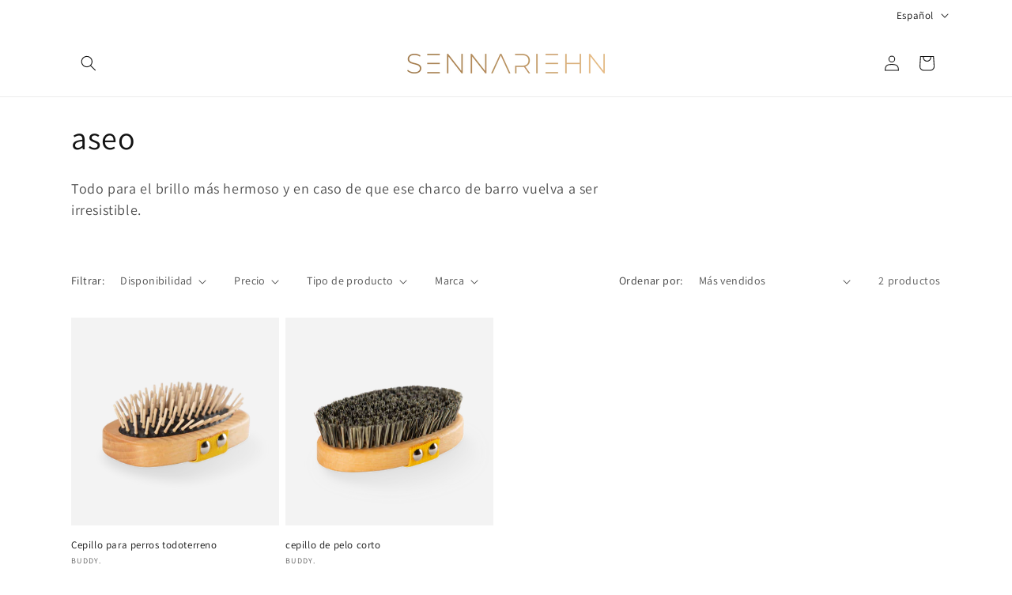

--- FILE ---
content_type: text/javascript
request_url: https://cdn.shopify.com/proxy/0fcf9daa157a6a4fe5e719ca9df6d9438abe71136c24202c2943436cbc63e55e/s.pandect.es/scripts/pandectes-core.js?shop=michael-riehn.myshopify.com&sp-cache-control=cHVibGljLCBtYXgtYWdlPTkwMA
body_size: 29632
content:
/*! For license information please see pandectes-core.js.LICENSE.txt */
(()=>{var e,t,n,o,i={680:(e,t,n)=>{"use strict";n.d(t,{c:()=>o});const o={AD:"ca",AE:"ar",AF:"ps",AG:"en",AI:"en",AL:"sq",AM:"hy",AO:"pt",AQ:"en",AR:"es",AS:"sm",AT:"de",AU:"en",AW:"nl",AX:"sv",AZ:"az",BA:"bs",BB:"en",BD:"bn",BE:"de",BF:"fr",BG:"bg",BH:"ar",BI:"fr",BJ:"fr",BL:"fr",BM:"en",BN:"ms",BO:"es",BQ:"nl",BR:"pt",BS:"en",BT:"dz",BV:"no",BW:"en",BY:"be",BZ:"en",CA:"en",CC:"en",CD:"fr",CF:"fr",CG:"fr",CH:"de",CI:"fr",CK:"en",CL:"es",CM:"fr",CN:"zh",CO:"es",CR:"es",CU:"es",CV:"pt",CW:"nl",CX:"en",CY:"el",CZ:"cs",DE:"de",DJ:"fr",DK:"da",DM:"en",DO:"es",DZ:"ar",EC:"es",EE:"et",EG:"ar",EH:"ar",ER:"ti",ES:"es",ET:"am",FI:"fi",FJ:"en",FK:"en",FM:"en",FO:"fo",FR:"fr",GA:"fr",GB:"en",GD:"en",GE:"ka",GF:"fr",GG:"en",GH:"en",GI:"en",GL:"kl",GM:"en",GN:"fr",GP:"fr",GQ:"es",GR:"el",GS:"en",GT:"es",GU:"en",GW:"pt",GY:"en",HK:"zh",HM:"en",HN:"es",HR:"hr",HT:"fr",HU:"hu",ID:"id",IE:"ga",IL:"he",IM:"en",IN:"hi",IO:"en",IQ:"ar",IR:"fa",IS:"is",IT:"it",JE:"en",JM:"en",JO:"ar",JP:"ja",KE:"sw",KG:"ky",KH:"km",KI:"en",KM:"ar",KN:"en",KP:"ko",KR:"ko",KW:"ar",KY:"en",KZ:"kk",LA:"lo",LB:"ar",LC:"en",LI:"de",LK:"si",LR:"en",LS:"en",LT:"lt",LU:"fr",LV:"lv",LY:"ar",MA:"ar",MC:"fr",MD:"ro",ME:"sr",MF:"fr",MG:"mg",MH:"en",MK:"mk",ML:"fr",MM:"my",MN:"mn",MO:"zh",MP:"en",MQ:"fr",MR:"ar",MS:"en",MT:"mt",MU:"fr",MV:"dv",MW:"en",MX:"es",MY:"ms",MZ:"pt",NA:"en",NC:"fr",NE:"fr",NF:"en",NG:"en",NI:"es",NL:"nl",NO:"nb",NP:"ne",NR:"na",NU:"en",NZ:"mi",OM:"ar",PA:"es",PE:"es",PF:"fr",PG:"en",PH:"en",PK:"ur",PL:"pl",PM:"fr",PN:"en",PR:"es",PS:"ar",PT:"pt",PW:"ja",PY:"es",QA:"ar",RE:"fr",RO:"ro",RS:"sr",RU:"ru",RW:"rw",SA:"ar",SB:"en",SC:"fr",SD:"ar",SE:"sv",SG:"zh",SH:"en",SI:"sl",SJ:"no",SK:"sk",SL:"en",SM:"it",SN:"fr",SO:"so",SR:"nl",ST:"pt",SS:"en",SV:"es",SX:"nl",SY:"ar",SZ:"en",TC:"en",TD:"fr",TF:"fr",TG:"fr",TH:"th",TJ:"tg",TK:"sm",TL:"pt",TM:"tk",TN:"ar",TO:"en",TR:"tr",TT:"en",TV:"en",TW:"zh",TZ:"sw",UA:"uk",UG:"sw",UM:"en",US:"en",UY:"es",UZ:"uz",VA:"it",VC:"en",VE:"es",VG:"en",VI:"en",VN:"vi",VU:"fr",WF:"fr",WS:"sm",YE:"ar",YT:"fr",ZA:"en",ZM:"en",ZW:"en"}},632:(e,t,n)=>{"use strict";var o=n(888),i=n(536),r="\n!function(f,b,e,v,n,t,s)\n  {if(f.fbq)return;n=f.fbq=function(){n.callMethod?\n  n.callMethod.apply(n,arguments):n.queue.push(arguments)};\n  if(!f._fbq)f._fbq=n;n.push=n;n.loaded=!0;n.version='2.0';\n  n.queue=[];t=b.createElement(e);t.async=!0;\n  t.src=v;s=b.getElementsByTagName(e)[0];\n  s.parentNode.insertBefore(t,s)}(window, document,'script',\n  'https://connect.facebook.net/en_US/fbevents.js');\n",a=n(208),c=n(848);function s(e,t){var n=Object.keys(e);if(Object.getOwnPropertySymbols){var o=Object.getOwnPropertySymbols(e);t&&(o=o.filter((function(t){return Object.getOwnPropertyDescriptor(e,t).enumerable}))),n.push.apply(n,o)}return n}function l(e){for(var t=1;t<arguments.length;t++){var n=null!=arguments[t]?arguments[t]:{};t%2?s(Object(n),!0).forEach((function(t){(0,i.c)(e,t,n[t])})):Object.getOwnPropertyDescriptors?Object.defineProperties(e,Object.getOwnPropertyDescriptors(n)):s(Object(n)).forEach((function(t){Object.defineProperty(e,t,Object.getOwnPropertyDescriptor(n,t))}))}return e}var p=c.oj.GRANTED,d=c.oj.DENIED,u={storage:{ad_storage:p,ad_personalization:p,ad_user_data:p,analytics_storage:p,functionality_storage:p,personalization_storage:p,security_storage:p},hasInitialized:!1,useNativeChannel:!1,ads_data_redaction:!1,url_passthrough:!1,data_layer_property:"dataLayer"};window.PandectesRules=window.PandectesRules||{gcm:u},window.PandectesRules.gcm||(window.PandectesRules.gcm=u),window.PandectesBlocker||(window.PandectesBlocker=function(e){var t=!1,n="1"===(0,a.Qb)("dbg")||"1"===(0,a.Qb)("log"),i=!0,s=!0,u="basic";function f(e){n&&console.log("PandectesBlocker: ".concat(e))}function h(e){n&&console.warn("PandectesBlocker: ".concat(e))}var g={1:[],2:[],4:[],8:[]},m=0,b=null,v=e.PandectesRules;function w(e){return new RegExp(e.replace(/[/\\.+?$()]/g,"\\$&").replace("*","(.*)"))}function y(n,r){var a=b,c=a.googleConsentMode,p=a.defaultBlocked,u=c.id,g=c.analyticsId,m=void 0===g?"":g,w=c.adwordsId,y=void 0===w?"":w,x=c.redactData,C=c.urlPassthrough,P=c.waitForUpdate,O=void 0===P?0:P;if(c&&c.isActive&&!c.onlyGtm){f("runGcm(".concat(n,", ").concat(r,")")),u||m||!1!==v.gcm.hasInitialized||c.customEvent||h("GCM setup requires pandectes-rules.min.js");var S=k(n);if(x&&!v.gcm.hasInitialized){var T=S.ad_storage===d;T!==v.gcm.ads_data_redaction&&(f("gtag: set ads_data_redaction => "+T),e.gtag("set","ads_data_redaction",T),v.gcm.ads_data_redaction=T)}if(C&&!v.gcm.hasInitialized&&C!==v.gcm.url_passthrough&&(f("gtag: set url_passthrough => true"),v.gcm.url_passthrough=C,e.gtag("set","url_passthrough",!0)),v.gcm.storage=l(l({},v.gcm.storage),S),r)if(v.gcm.hasInitialized)"new"!==r&&"revoke"!==r||e.gtag("consent","update",v.gcm.storage);else{if(i&&s){var _=n!==p?{wait_for_update:O||500}:O?{wait_for_update:O}:{};e.gtag("consent","default",l(l({},k(p)),_)),n!==p&&e.gtag("consent","update",v.gcm.storage)}else e.gtag("consent","default",k(0));v.gcm.hasInitialized=!0}if((m.length||y.length)&&!1===t&&!1===v.gcm.useNativeChannel){var E=[].concat((0,o.c)(m.split(",")),(0,o.c)(y.split(",")));e.gtag("event","page_view",{send_to:E,page_path:e.location.pathname,page_title:e.document.title,page_location:e.location.href}),t=!0}}}function k(e){var t=b.googleConsentMode,n=t.adStorageCategory,o=t.analyticsStorageCategory,i=t.functionalityStorageCategory,r=t.personalizationStorageCategory,a=t.securityStorageCategory,c=0==(e&n)?p:d;return{ad_storage:c,ad_user_data:c,ad_personalization:c,analytics_storage:0==(e&o)?p:d,functionality_storage:0==(e&i)?p:d,personalization_storage:0==(e&r)?p:d,security_storage:0==(e&a)?p:d}}function x(t){var n=arguments.length>1&&void 0!==arguments[1]&&arguments[1],o=b;o.facebookPixel&&o.facebookPixel.isActive&&""!==o.facebookPixel.id&&e.fbq&&(0==(4&t)?e.fbq("consent","grant"):e.fbq("consent","revoke"),n||(o.facebookPixel.ldu&&e.fbq("dataProcessingOptions",["LDU"],0,0),e.fbq("init",o.facebookPixel.id),e.fbq("track","PageView")))}return v.gcm.data_layer_property||(v.gcm.data_layer_property="dataLayer"),e.dataLayer=e.dataLayer||[],e.gtag=function(){e.dataLayer.push(arguments)},{unblock:function(t,n){if(b){var o=b.patterns,r=v.unblock,a=v.unblockCss,l=v.unblockIFrames,p=v.unblockBeacons,d=v.unblockInlineScripts,g=v.unblockInlineCss;f("unblock(".concat(t,", ").concat(n,")")),r&&a&&l&&p?[1,2,4].forEach((function(e){if(0==(t&e)){d&&d(e),g&&g(e),a(e),l(e),p(e);var n=o.blackList[e]||[];if(n.length){var i=n.map(w);r(i)}}})):h("pandectes-rules.min.js is not installed"),y(t,n),function(t,n){var o=b.googleConsentMode;f("runCustomEvent("+t+", "+n+")");var i=o.dataLayerProperty,r=void 0===i?"dataLayer":i;if(n){var a;a="default-not-applicable"===n?"inactive":"revoke"===n?"revoke":0===t?"allow":7===t?"deny":"mixed";var s={event:c.M2,pandectes_action:n,pandectes_status:a,pandectes_categories:{C0000:"allow",C0001:0==(1&t)?"allow":"deny",C0002:0==(2&t)?"allow":"deny",C0003:0==(4&t)?"allow":"deny"}};o.customEvent&&e[r].push(s),"basic"!==u&&e.Shopify&&e.Shopify.analytics&&e.Shopify.analytics.publish(c.M2,s)}}(t,n),x(t,!0),function(t,n){var o;if(null!==(o=b.microsoft)&&void 0!==o&&o.isActive&&(f("runMicrosoft(".concat(t,", ").concat(n,")")),e.uetq=e.uetq||[],n))if(function(e,t,n){var o=new Date;o.setTime(o.getTime()+31536e6);var i="expires="+o.toUTCString();document.cookie="".concat("_uetmsdns","=").concat("0","; ").concat(i,"; path=/; secure; samesite=strict")}(),i&&s){if("new"===n||"revoke"===n){var r=0==(4&t);e.uetq.push("consent","update",{ad_storage:r?"granted":"denied"})}}else e.uetq.push("consent","update",{ad_storage:"granted"})}(t,n)}},bootstrap:function(t,n,c,l){s=c,i=n,u=l,(b=Object.assign({},t)).patterns=Object.assign({},{blackList:g,whiteList:[]},b.patterns),v.manualBlacklist&&(b.patterns.blackList[1]=[].concat((0,o.c)(b.patterns.blackList[1]),(0,o.c)(v.manualBlacklist[1])),b.patterns.blackList[2]=[].concat((0,o.c)(b.patterns.blackList[2]),(0,o.c)(v.manualBlacklist[2])),b.patterns.blackList[4]=[].concat((0,o.c)(b.patterns.blackList[4]),(0,o.c)(v.manualBlacklist[4])));var p=t.googleConsentMode.dataLayerProperty||"dataLayer";(t.googleConsentMode&&t.googleConsentMode.isActive||t.googleConsentMode.customEvent)&&(e[p]=e[p]||[],e.gtag=function(){e[p].push(arguments)});var d=function(){var t=("; "+document.cookie).split("; _pandectes_gdpr=");if(t.length<2)return{status:"",timestamp:null,country:null,preferences:null};var n=t.pop();if(!n)return{status:"",timestamp:null,country:null,preferences:null};var o=n.split(";").shift();if(!o)return{status:"",timestamp:null,country:null,preferences:null};try{return JSON.parse(e.atob(o))}catch(e){return{status:"",timestamp:null,country:null,preferences:null}}}();m=t.defaultBlocked;var h=0;if(d.status&&""!==d.status){if("deny"===d.status)h=7;else if("custom"===d.status){var w=d.preferences;h=7===w||0===w?w:w||0}}else h=7===m?7:0;v.gcm&&!1===v.gcm.hasInitialized&&(y(h),function(){var t=b.googleConsentMode;if(t&&t.isActive&&t.id&&t.id.length&&!t.onlyGtm&&!(e[t.dataLayerProperty]||[]).find((function(e){return!!e["pandectes.start"]}))){f("installGoogleTagManager()");var n=function(e){return"\n(function(w,d,s,l,i){w[l]=w[l]||[];w[l].push({'gtm.start':\nnew Date().getTime(),event:'gtm.js'});var f=d.getElementsByTagName(s)[0],\nj=d.createElement(s),dl=l!='dataLayer'?'&l='+l:'';j.async=true;j.src=\n'https://www.googletagmanager.com/gtm.js?id='+i+dl;f.parentNode.insertBefore(j,f);\n})(window,document,'script','".concat(arguments.length>1&&void 0!==arguments[1]?arguments[1]:"dataLayer","','").concat(e,"');\n")}(t.id,t.dataLayerProperty),o=document.createComment("\x3c!-- Google Tag Manager --\x3e");document.head.appendChild(o);var i=document.createElement("script");i.type="text/javascript";try{i.appendChild(document.createTextNode(n)),document.head.appendChild(i)}catch(e){i.text=n,document.head.appendChild(i)}var r=document.createComment("\x3c!-- End Google Tag Manager --\x3e");document.head.appendChild(r)}}(),function(){var t=b.googleConsentMode;if(t&&t.isActive&&t.analyticsId&&t.analyticsId.length&&!t.onlyGtm&&!(e[t.dataLayerProperty]||[]).find((function(e){return!!e["pandectes.start"]}))){f("installAnalytics() with gtag.js and set GA_MEASUREMENT_ID");var n,o=t.analyticsId.split(",");e.gtag("js",new Date);for(var i=0;i<o.length;i++)(0,a.iA)((n=o[i].trim(),"https://www.googletagmanager.com/gtag/js?id=".concat(n))),e.gtag("config",o[i].trim(),{send_page_view:!1})}}()),function(){var e=b;if(e.facebookPixel&&e.facebookPixel.isActive&&e.facebookPixel&&e.facebookPixel.id&&e.facebookPixel.id.length){f("adding facebook pixel snippet");var t=document.createComment("\x3c!-- Facebook Pixel Code --\x3e");document.head.appendChild(t);var n=document.createElement("script");n.type="text/javascript";try{n.appendChild(document.createTextNode(r)),document.head.appendChild(n)}catch(e){n.text=r,document.head.appendChild(n)}var o=document.createComment("\x3c!-- End Facebook Pixel Code --\x3e");document.head.appendChild(o)}}(),x(h)}}}(window))},848:(e,t,n)=>{"use strict";n.d(t,{EN:()=>r,M2:()=>o,YR:()=>a,Yb:()=>s,oj:()=>i,w9:()=>c});var o="Pandectes_Consent_Update",i={GRANTED:"granted",DENIED:"denied"},r={ON_INITIALIZE:"PandectesEvent_OnInitialize",ON_LOAD:"PandectesEvent_OnLoad",ON_LOCATION:"PandectesEvent_OnLocation",ON_LANGUAGE:"PandectesEvent_OnLanguage",ON_SHOW:"PandectesEvent_OnShow",ON_HIDE:"PandectesEvent_OnHide",ON_LEAVE:"PandectesEvent_OnLeave",ON_CLOSE:"PandectesEvent_OnClose",ON_CONSENT:"PandectesEvent_OnConsent",ON_SETTINGS:"PandectesEvent_OnSettings"},a="PandectesCoreV2:Ready",c=["AT","BE","BG","HR","CY","CZ","DK","EE","FI","FR","DE","GR","HU","IE","IT","LV","LT","LU","MT","NL","PL","PT","RO","SK","SI","ES","SE","GB","LI","NO","IS"],s=["CA","VA","CT","UT","CO","MT","TX","OR","IA","NE","NH","DE","NJ","TN","MN","US","IN","RI","KY",null,""]},980:(e,t,n)=>{"use strict";var o=n(848),i=n(16);n(736),window.Pandectes||(window.Pandectes=function(){var e=function(){throw new Error("The banner has not loaded yet. PandectesEvent_OnShow must have been dispatched.")},t={EVENT:o.EN,hasInitialized:!1,api:{version:"v3.0",enabled:!1},banner:{isApplicable:!1,isOpen:!1},geolocation:{enabled:!1,country:null},language:{displayed:null},consent:{strictlyNecessary:null,functionality:null,targeting:null,performance:null,unclassified:null,status:null},actions:{dismiss:!1,allow:!1,deny:!1,close:!1,revoke:!1},getCurrentConsent:n,fn:{leaveSite:e,hideBanner:e,showBanner:e,revokeConsent:e,showRevokeButton:e,hideRevokeButton:e,detectCookieConsent:e,closePreferences:e,openPreferences:e,toggleCheckbox:e,savePreferences:e,togglePreferencesLevel1:e,togglePreferencesLevel2:e,setPreferencesCheckboxes:e},dispatchEvent:function(e,n){if(!1!==t.api.enabled||e===o.EN.ON_INITIALIZE||e===o.EN.ON_CONSENT){var i=new window.CustomEvent(e,{detail:n});window.dispatchEvent(i)}}};function n(){if(!t.api.enabled)return null;var e=i.c.getCookie("_pandectes_gdpr");return t.banner.isApplicable?e.status?{id:e.id,applicable:!0,status:e.status,timestamp:e.timestamp,preferences:e.preferences,allowedCategories:{strictlyNecessary:!0,functionality:0==(1&e.preferences),performance:0==(2&e.preferences),targeting:0==(4&e.preferences),unclassified:0==(8&e.preferences)}}:{applicable:!0,id:null,status:null,preferences:e.preferences,timestamp:e.timestamp,allowedCategories:null}:{id:null,applicable:!1,status:null,timestamp:e.timestamp,preferences:e.preferences,allowedCategories:null}}return Object.defineProperties(t.consent,{strictlyNecessary:{get:function(){var e=n();return e&&e.allowedCategories?e.allowedCategories.strictlyNecessary:null}},functionality:{get:function(){var e=n();return e&&e.allowedCategories?e.allowedCategories.functionality:null}},performance:{get:function(){var e=t.getCurrentConsent();return e&&e.allowedCategories?e.allowedCategories.performance:null}},targeting:{get:function(){var e=t.getCurrentConsent();return e&&e.allowedCategories?e.allowedCategories.targeting:null}},unclassified:{get:function(){var e=t.getCurrentConsent();return e&&e.allowedCategories?e.allowedCategories.unclassified:null}},status:{get:function(){var e=t.getCurrentConsent();return e?e.status:null}}}),t}())},200:(e,t,n)=>{"use strict";n.d(t,{c:()=>i});var o=function(e,t){var n,o=arguments.length>2&&void 0!==arguments[2]&&arguments[2];n=0===e?'<div role="button" tabindex="0" class="pd-cp-purpose-actions pd-cp-sn-actions" onclick="Pandectes.fn.togglePreferencesLevel1('.concat(e,', false, true)" onkeydown="if (event.key === \'Enter\' || event.key === \' \') {Pandectes.fn.togglePreferencesLevel1(0, false, true); event.preventDefault(); }"><span class="pd-cp-ui-alwaysAllowed"></span></div>'):'\n      <div class="pd-cp-purpose-actions">\n        <label class="pd-cp-preferences-switch" aria-label="'.concat(t.toLowerCase(),'">\n          <input type="checkbox" role="switch" name="pref_').concat(e,'" onclick="Pandectes.fn.toggleCheckbox(').concat(e,')" aria-checked="false" />\n          <span class="pd-cp-preferences-slider round" aria-hidden="true" />\n        </label>\n      </div>');var i=o?"button":"a",r=o?'type="button"':'role="button"',a=o?"":'href="javascript:void(0)" tabindex="0" rel="nofollow"';return'<div class="pd-cp-purpose-row pd-cp-purpose-row-'.concat(e,'">\n    <div class="pd-cp-purpose-info">\n      <div tabindex="0" role="button" aria-controls="pd-cp-purpose-').concat(e,'" class="pd-cp-bold-messaging" onclick="Pandectes.fn.togglePreferencesLevel1(').concat(e,", false, true)\" onkeydown=\"if (event.key === 'Enter' || event.key === ' ') {Pandectes.fn.togglePreferencesLevel1(").concat(e,', false, true); event.preventDefault(); }"></div>\n      ').concat(n,'\n    </div>\n    <div class="pd-cp-purpose-wrapper" id="pd-cp-purpose-').concat(e,'" style="display: none; opacity: 0" aria-expanded="false">\n      <div class="pd-cp-purpose-description"></div>\n      <div class="pd-cp-cookies-details" style="display: none">\n        <').concat(i," ").concat(r," ").concat(a,' onclick="Pandectes.fn.togglePreferencesLevel2(').concat(e,')" class="pd-cp-toggle" aria-controls="pd-cp-cookie-details-').concat(e,'">cookie details</').concat(i,'>\n      </div>\n      <ul class="pd-cp-cookies-list" style="display: none" id="pd-cp-cookie-details-').concat(e,'" aria-expanded="false"></ul>\n    </div>\n  </div>')};const i=function(){var e=arguments.length>0&&void 0!==arguments[0]&&arguments[0],t=e?"button":"a",n=e?'type="button"':'role="button"';return'<div id="pd-cp-preferences" class="pd-cp-ui-container" role="region" aria-labelledby="pd-cp-ui-title">\n<div class="pd-cp-ui">\n<div class="pd-cp-ui-content">\n<div class="pd-cp-ui-header">\n<div class="pd-cp-ui-title-container">\n<span class="pd-cp-ui-title" id="pd-cp-ui-title"></span>\n<div role="button" tabindex="0" aria-label="'.concat((arguments.length>1?arguments[1]:void 0).preferencesPopupCloseButtonText,'" class="pd-cp-ui-close-top" onClick="Pandectes.fn.closePreferences()"\n><svg class="" viewBox="0 0 24 24">\n<path\nd="M19 6.41l-1.41-1.41-5.59 5.59-5.59-5.59-1.41 1.41 5.59 5.59-5.59 5.59 1.41 1.41 5.59-5.59 5.59 5.59 1.41-1.41-5.59-5.59z"\n></path>\n<path d="M0 0h24v24h-24z" fill="none"></path></svg\n></div>\n</div>\n<div class="pd-cp-ui-horizontal-buttons">\n<').concat(t,"\n").concat(n,'\nclass="pd-cp-ui-rejectAll pd-cp-btn pd-cp-btn__small"\nonclick="Pandectes.fn.setPreferencesCheckboxes(7, true)"\n>reject all</').concat(t,"\n>\n<").concat(t,"\n").concat(n,'\nclass="pd-cp-ui-acceptAll pd-cp-btn pd-cp-btn__small"\nonclick="Pandectes.fn.setPreferencesCheckboxes(0, true)"\n>accept all</').concat(t,'\n>\n</div>\n</div>\n<div class="pd-cp-ui-intro"></div>\n\n\x3c!-- sec --\x3e\n<div class="pd-cp-scrolling-section">\n').concat(o(0,"Strictly necessary cookies",e),"\n").concat(o(1,"Functionality cookies",e),"\n").concat(o(2,"Performance cookies",e),"\n").concat(o(4,"Targeting cookies",e),'\n</div>\n\n<div class="pd-cp-ui-footer">\n<div class="pd-cp-ui-col-6">\n<').concat(t,' class="pd-cp-ui-close" ').concat(n,' onclick="Pandectes.fn.closePreferences()">Close</').concat(t,'>\n</div>\n<div class="pd-cp-ui-col-6 pd-cp-ui-float-right">\n<').concat(t," ").concat(n,' class="pd-cp-btn pd-cp-ui-save" onclick="Pandectes.fn.savePreferences()"\n>save</').concat(t,'\n>\n</div>\n</div>\n</div>\n<div class="pd-cp-powered-by" style="display: none">\n  Powered by Pandectes\n</div>\n</div>\n</div>')}},676:(e,t,n)=>{"use strict";n.a(e,(async(e,t)=>{try{var o=n(536),i=n(528),r=n(248),a=n.n(r),c=n(848),s=n(228),l=n(208),p=n(924),d=n(16),u=n(644),f=(n(980),n(584),n(556)),h=n(12);function m(e,t){var n=Object.keys(e);if(Object.getOwnPropertySymbols){var o=Object.getOwnPropertySymbols(e);t&&(o=o.filter((function(t){return Object.getOwnPropertyDescriptor(e,t).enumerable}))),n.push.apply(n,o)}return n}function b(e){for(var t=1;t<arguments.length;t++){var n=null!=arguments[t]?arguments[t]:{};t%2?m(Object(n),!0).forEach((function(t){(0,o.c)(e,t,n[t])})):Object.getOwnPropertyDescriptors?Object.defineProperties(e,Object.getOwnPropertyDescriptors(n)):m(Object(n)).forEach((function(t){Object.defineProperty(e,t,Object.getOwnPropertyDescriptor(n,t))}))}return e}var g=window.Pandectes;window.PandectesCore||(window.PandectesCore=await(0,i.c)(a().mark((function e(){var t,n,i,r,m,v,w,y,k,x,C,P,O,S,T,_,E,L,N,A;return a().wrap((function(e){for(;;)switch(e.prev=e.next){case 0:if(A=function(){var e=m.language.fallbackLanguage,t=function(t){return(0,p.I)(v,e,t)},n=m,o=n.cookies,i=n.texts,r=i.auto,a=i.managed,c=i.categories;function s(e){return b(b({},e),{},{purpose:t(e.purpose)})}w={auto:(0,l.M3)(r,(function(e){return t(e)})),managed:(0,l.M3)(a,(function(e){return t(e)})),categories:(0,l.M3)(c,(function(e){return t(e)}))},y={0:{title:w.categories.strictlyNecessaryCookiesTitleText,description:w.categories.strictlyNecessaryCookiesDescriptionText,cookies:o[0]?o[0].map(s):[]},1:{title:w.categories.functionalityCookiesTitleText,description:w.categories.functionalityCookiesDescriptionText,cookies:o[1]?o[1].map(s):[]},2:{title:w.categories.performanceCookiesTitleText,description:w.categories.performanceCookiesDescriptionText,cookies:o[2]?o[2].map(s):[]},4:{title:w.categories.targetingCookiesTitleText,description:w.categories.targetingCookiesDescriptionText,cookies:o[4]?o[4].map(s):[]},8:{title:w.categories.unclassifiedCookiesTitleText,description:w.categories.unclassifiedCookiesDescriptionText,cookies:o[8]?o[8].map(s):[]}}},N=function(e,t){var n=m.library,i=d.c.getCookie("_pandectes_gdpr"),r=L(),a=b(b({},d.c.isPlainObject(i)?i:r),{},(0,o.c)({},e,t)),c=(a.timestamp||(0,u.uG)())+86400*n.cookie.expiryDays,s=new Date(1e3*c).toUTCString(),l=window.self!==window.top,p=n.cookie.domain&&n.cookie.domain.length>0,f=p?n.cookie.domain:".".concat(window.location.hostname),h=l||p?"SameSite=None;Secure;":"SameSite=Lax",g="".concat("_pandectes_gdpr","=").concat(window.btoa(JSON.stringify(a)),";domain=").concat(f,";expires=").concat(s,";path=/;").concat(h);document.cookie=g},L=function(){return{status:"",timestamp:null,country:null,preferences:null}},E=function(e){var t=m,n=t.language,o=t.banner,a=t.store;v=(0,p.m)(n,e),g.language.displayed=v,A(),g.dispatchEvent(c.EN.ON_LANGUAGE,{language:v}),o.hybridStrict&&(e&&-1===c.w9.indexOf(e.code)||!e)&&(i("Hybrid loose in play"),m.banner.cookiesBlockedByDefault="0"),r={settings:m,translations:w,cookiesTranslations:y,language:v,location:e||null},g.dispatchEvent(c.EN.ON_INITIALIZE,r),"enterprise"===a.plan&&g.dispatchEvent(c.EN.ON_LOAD,r)},_=function(e){m=e,g.api.enabled="premium"===m.store.plan||"enterprise"===m.store.plan||t,g.geolocation.enabled=m.store.headless,(0,h.Kd)(m.store.headless).then((function(e){var t=(0,h.kX)(e);N("country",b(b({},t),{},{detected:(0,u.uG)()})),g.geolocation.country=t.code,g.dispatchEvent(c.EN.ON_LOCATION,{country:t.code}),E(t)}))},i=function(e){(t||n)&&console.info("PandectesCore: ".concat(e))},t="1"===(0,l.Qb)("dbg"),n="1"===(0,l.Qb)("log"),r=null,m=null,v="en",w=null,y=null,e.prev=13,window.PandectesSettings){e.next=17;break}return e.next=17,(0,f.K)(window,"PandectesSettings");case 17:window.PandectesSettings?_(window.PandectesSettings):((k=(0,l.o5)("shop"))||(k=window.Shopify.shop),(x=(0,l.o5)("settings"))?(C=decodeURIComponent(x),P=C.startsWith("https://")?C:"https://".concat(C),(0,s.c)({url:P},_)):(O="?ts=".concat(Math.floor(Date.now()/1e3)),S=k.substring(0,k.indexOf(".")),T="".concat("https://st.pandect.es","/").concat(S,"/pandectes-asset.json").concat(O),(0,s.c)({url:T},(function(e){(0,s.c)({url:e.url},_)})))),e.next=24;break;case 20:e.prev=20,e.t0=e.catch(13),console.log(e.t0),i("there was an error loading the settings file");case 24:return e.abrupt("return",{getConfig:function(){return r},setAppCookie:N,getAppCookieDefaults:L});case 25:case"end":return e.stop()}}),e,null,[[13,20]])})))()),t()}catch(v){t(v)}}),1)},592:(e,t,n)=>{"use strict";n.a(e,(async(e,t)=>{try{var o=n(568),i=n(536),r=n(848),a=n(228),c=n(208),s=n(200),l=n(972),p=n(524),d=n(676),u=(n(632),n(644)),f=n(892),h=e([d]);function m(e,t){var n=Object.keys(e);if(Object.getOwnPropertySymbols){var o=Object.getOwnPropertySymbols(e);t&&(o=o.filter((function(t){return Object.getOwnPropertyDescriptor(e,t).enumerable}))),n.push.apply(n,o)}return n}function b(e){for(var t=1;t<arguments.length;t++){var n=null!=arguments[t]?arguments[t]:{};t%2?m(Object(n),!0).forEach((function(t){(0,i.c)(e,t,n[t])})):Object.getOwnPropertyDescriptors?Object.defineProperties(e,Object.getOwnPropertyDescriptors(n)):m(Object(n)).forEach((function(t){Object.defineProperty(e,t,Object.getOwnPropertyDescriptor(n,t))}))}return e}d=(h.then?(await h)():h)[0];var g=window.Pandectes;window.Pandectes&&!1===window.Pandectes.hasInitialized&&((0,c.ig)(".cc-window-wrapper {  opacity: 1;  -webkit-transition: visibility 0s, opacity 0.5s linear;  transition: visibility 0s, opacity 0.5s linear;}.cc-window {  /* min-width: fit-content; */  opacity: 1;  -webkit-transition: opacity 1s ease;  transition: opacity 1s ease;}.cc-window-wrapper.cc-invisible,.cc-window.cc-invisible {  opacity: 0;}.cc-animate.cc-revoke {  /* -webkit-transition: transform 1s ease; */  /* -webkit-transition: -webkit-transform 1s ease; */  /* transition: -webkit-transform 1s ease; */  /* transition: transform 1s ease; */  /* transition: transform 1s ease, -webkit-transform 1s ease; */  -webkit-transition: transform 1s ease;  -moz-transition: transform 1s ease;  -ms-transition: transform 1s ease;  -o-transition: transform 1s ease;  transition: transform 1s ease;}.cc-animate.cc-revoke.cc-top {  -webkit-transform: translateY(-2em);  transform: translateY(-2em);}.cc-animate.cc-revoke.cc-bottom,.cc-animate.cc-revoke.cc-popup,.cc-animate.cc-revoke.cc-overlay {  -webkit-transform: translateY(2em);  transform: translateY(2em);}.cc-animate.cc-revoke.cc-active.cc-top {  -webkit-transform: translateY(0);  transform: translateY(0);}.cc-animate.cc-revoke.cc-active.cc-bottom,.cc-animate.cc-revoke.cc-active.cc-popup,.cc-animate.cc-revoke.cc-active.cc-overlay {  -webkit-transform: translateY(0);  transform: translateY(0);}.cc-revoke:hover {  -webkit-transform: translateY(0);  transform: translateY(0);  box-shadow: 0 4px 8px 0 rgb(0 0 0 / 40%);}.cc-animate.cc-revoke:hover {  box-shadow: 0 4px 8px 0 rgb(0 0 0 / 20%);}.cc-grower {  max-height: 0;  overflow: hidden;  -webkit-transition: max-height 1s;  transition: max-height 1s;}.cc-revoke,.cc-window {  position: fixed;  overflow: hidden;  -webkit-box-sizing: border-box;  box-sizing: border-box;  font-family: Helvetica, Calibri, Arial, sans-serif;  font-size: 16px;  line-height: 1.5em;  display: -webkit-box;  display: -ms-flexbox;  display: flex;  -ms-flex-wrap: nowrap;  flex-wrap: nowrap;  z-index: 9999;}.cc-window.cc-static {  position: static;}.cc-window.cc-floating {  padding: 2em;  max-width: 24em;  -webkit-box-orient: vertical;  -webkit-box-direction: normal;  -ms-flex-direction: column;  flex-direction: column;}.cc-window.cc-floating .cc-logo {  display: block;}.cc-window.cc-banner {  padding: 1em 1.8em;  width: 100%;  -webkit-box-orient: horizontal;  -webkit-box-direction: normal;  -ms-flex-direction: row;  flex-direction: row;}.cc-window.cc-banner.cc-theme-edgeless .cc-logo {  margin-left: 10px;}.cc-revoke {  padding: 0.4em;  z-index: 2147483647 !important;  box-shadow: 0 4px 8px 0 rgb(0 0 0 / 20%);  transition: box-shadow 0.6s ease-in-out;  background-color: #fff;}.cc-revoke:hover {  text-decoration: underline;}.pd-cookie-banner-window .cc-header {  font-size: 18px;  font-weight: 700;  line-height: 18px;  margin-bottom: 1em;}/* button specific css */button.cc-close {  background: none;  border: none;}button.cc-btn {  font-family: inherit;  padding: 0.75em 1.25em;}.cc-banner.cc-theme-edgeless button.cc-btn {  padding: 1.25em 1.8em;}/* button specific css */.cc-btn,.cc-close,.cc-link,.cc-revoke {  cursor: pointer;  -webkit-transition: all 0.2s ease-in-out;  transition: all 0.2s ease-in-out;}.cc-link {  opacity: 0.8;  display: inline-block;  padding: 0.2em;  text-decoration: underline !important;}.cc-link:hover {  opacity: 1;}.cc-link:active,.cc-link:visited {  color: initial;}.cc-btn {  display: block;  padding: 0.4em 0.8em;  font-size: 0.9em;  font-weight: 700;  border-width: 2px;  border-style: solid;  text-align: center;  white-space: nowrap;  outline: 0;}.cc-btn:hover {  cursor: pointer !important;}.cc-highlight .cc-btn {  background-color: transparent;  border-color: transparent;}/* .cc-highlight .cc-btn.cc-leave:focus, *//* .cc-highlight .cc-btn.cc-leave:hover { *//*   background-color: transparent; *//*   text-decoration: underline; *//* } *//* .cc-highlight .cc-btn:first-child:focus,.cc-highlight .cc-btn:first-child:hover {  background-color: transparent;  text-decoration: underline;} */.cc-close {  display: block;  position: absolute;  top: 0.5em;  right: 0.5em;  font-size: 1em;  opacity: 0.9;  line-height: 0.75;  outline: 0;}.cc-close:focus,.cc-close:hover {  opacity: 1;  outline: 0;}.cc-banner .cc-close {  position: unset;  margin-left: 15px;}.cc-revoke.cc-top {  top: 0;  left: 3em;  border-bottom-left-radius: 0.5em;  border-bottom-right-radius: 0.5em;}.cc-revoke.cc-bottom,.cc-revoke.cc-popup,.cc-revoke.cc-overlay {  bottom: 0;  left: 3em;  border-top-left-radius: 0.5em;  border-top-right-radius: 0.5em;}.cc-revoke.cc-left {  left: 3em;  right: unset;}.cc-revoke.cc-right {  right: 3em;  left: unset;}.cc-top {  top: 1em;}.cc-left {  left: 1em;}.cc-right {  right: 1em;}.cc-bottom {  bottom: 1em;}.cc-floating > .cc-link {  margin-bottom: 1em;}.cc-floating .cc-message {  display: block;  margin-bottom: 1em;}.cc-floating .cc-logo {  text-align: center;}.cc-window.cc-floating .cc-compliance {  -webkit-box-flex: 1;  -ms-flex: 1 0 auto;  flex: 1 0 auto;}.cc-window.cc-banner {  -webkit-box-align: center;  -ms-flex-align: center;  align-items: center;}.cc-banner.cc-top {  left: 0;  right: 0;  top: 0;}.cc-banner.cc-bottom {  left: 0;  right: 0;  bottom: 0;}.cc-banner .cc-message {  display: block;  -webkit-box-flex: 1;  -ms-flex: 1 1 auto;  flex: 1 1 auto;  max-width: 100%;  margin-right: 1em;}.cc-compliance {  display: -webkit-box;  display: -ms-flexbox;  display: flex;  -webkit-box-align: center;  -ms-flex-align: center;  align-items: center;  -ms-flex-line-pack: justify;  align-content: space-between;}.cc-floating .cc-compliance > .cc-btn {  -webkit-box-flex: 1;  -ms-flex: 1;  flex: 1;}.cc-btn + .cc-btn {  margin-left: 0.5em;}@media print {  .cc-revoke,  .cc-window {    display: none;  }}@media screen and (max-width: 900px) {  .cc-btn {    white-space: normal;  }}@media only screen and (max-width: 600px) {  .cc-window .cc-compliance {    flex-direction: column;  }  .cc-allow {    order: 0;  }  .cc-deny {    order: 1;  }  .cc-settings {    order: 3;  }  .cc-btn {    margin-left: 0em !important;    width: 100%;    margin-bottom: 5px;  }}@media screen and (max-width: 484px) and (orientation: portrait),  screen and (max-width: 736px) and (orientation: landscape) {  .cc-close {    position: absolute !important;    top: 0.5em;    right: 0.5em;  }  .cc-window.cc-top {    top: 0;  }  .cc-window.cc-bottom {    bottom: 0;  }  .cc-logo {    align-self: center;  }  .cc-window.cc-banner,  .cc-window.cc-floating,  .cc-window.cc-left,  .cc-window.cc-right {    left: 0;    right: 0;  }  .cc-window.cc-banner {    -webkit-box-orient: vertical;    -webkit-box-direction: normal;    -ms-flex-direction: column;    flex-direction: column;  }  .cc-window.cc-banner .cc-compliance {    -webkit-box-flex: 1;    -ms-flex: 1 1 auto;    flex: 1 1 auto;  }  .cc-window.cc-floating {    max-width: none;  }  .cc-window .cc-message {    margin-bottom: 1em;    margin-top: 1em;  }  .cc-window.cc-banner {    -webkit-box-align: unset;    -ms-flex-align: unset;    align-items: unset;  }  .cc-window.cc-banner .cc-message {    margin-right: 0;  }}@media (max-width: 767px) {  .cc-window.cc-floating {    max-width: 100% !important;  }}.cc-floating.cc-theme-classic {  padding: 1.2em;  border-radius: 5px;}.cc-floating.cc-type-info.cc-theme-classic .cc-compliance {  text-align: center;  display: inline;  -webkit-box-flex: 0;  -ms-flex: none;  flex: none;}.cc-theme-classic .cc-btn.cc-settings,.cc-theme-classic .cc-btn.cc-btn-decision {  border-radius: 5px;}.cc-theme-classic .cc-btn.cc-btn-decision {  min-width: 140px;}.cc-floating.cc-type-info.cc-theme-classic .cc-btn {  display: inline-block;}.cc-theme-edgeless.cc-window {  padding: 0;}.cc-floating.cc-theme-edgeless .cc-message {  margin: 2em;  margin-bottom: 1.5em;}.cc-floating .cc-logo + .cc-message {  margin-top: 1em;}.cc-logo + .cc-header {  margin-top: 1em;}.cc-floating.cc-theme-edgeless .cc-logo {  margin: 2em 2em 0px 2em;}.cc-banner.cc-theme-edgeless .cc-btn {  margin: 0;  padding: 0.8em 1.8em;  height: 100%;}.cc-banner.cc-theme-edgeless .cc-message {  margin-left: 1em;}.cc-floating.cc-theme-edgeless .cc-btn + .cc-btn {  margin-left: 0;}.cc-theme-edgeless .cc-btn.cc-settings {  border-color: transparent !important;}.cc-theme-wired .cc-btn.cc-settings:hover,.cc-theme-wired .cc-btn.cc-settings:focus {  text-decoration: underline;}/** POPUP OVERLAY */.cc-window-wrapper.cc-overlay-wrapper {  display: flex;  -webkit-box-align: center;  align-items: center;  -webkit-box-pack: center;  justify-content: center;  color: rgb(20, 30, 35);  position: fixed;  top: 0px;  left: 0px;  z-index: 2147483647;  overflow: hidden;  height: 100vh !important;  width: 100vw;}.cc-window-wrapper.cc-popup-wrapper {  width: 100% !important;  display: flex;  -webkit-box-align: center;  align-items: center;  -webkit-box-pack: center;  justify-content: center;  color: rgb(20, 30, 35);  position: fixed;  z-index: 2147483647;  top: 50%;  left: 50%;  transform: translate(-50%, -50%);}.cc-window-wrapper.cc-overlay-wrapper .cc-window.cc-bottom,.cc-window-wrapper.cc-popup-wrapper .cc-window.cc-bottom {  bottom: auto;}.cc-window-wrapper.cc-overlay-wrapper .cc-window.cc-left,.cc-window-wrapper.cc-popup-wrapper .cc-window.cc-left {  left: auto;}.cc-window-wrapper.cc-overlay-wrapper .cc-window,.cc-window-wrapper.cc-popup-wrapper .cc-window {  height: auto;  width: 100%;  display: flex;  flex-direction: column;  -webkit-box-pack: justify;  justify-content: space-between;  flex-wrap: wrap;}@media (min-width: 768px) {  .cc-window-wrapper.cc-overlay-wrapper .cc-window,  .cc-window-wrapper.cc-popup-wrapper .cc-window {    height: auto;    max-height: none;  }}/* .cc-window-wrapper.cc-overlay-wrapper { *//* background-color: rgba(33, 41, 52, 0.75); *//* } */.cc-logo {  line-height: 0;}/** FIXES header in edgeless theme */.cc-floating.cc-theme-edgeless .cc-header {  margin: 1em 1.2em 0;  padding: 0;}.cc-window-wrapper.cc-bottom-center-wrapper,.cc-window-wrapper.cc-top-center-wrapper {  display: flex;  -webkit-box-align: center;  align-items: center;  -webkit-box-pack: center;  justify-content: center;}.cc-banner .cc-banner-logo {  margin-right: 15px;  width: auto;}.cc-floating .cc-banner-logo {  margin: 0 auto;  width: auto;}body.cc-scrolling-disabled {  height: 100%;  overflow: hidden;}/** Revoke button */.pd-floating-icon {  border-radius: 10px;  width: 35px;  height: 35px;  transition: all 1.9s ease;  top: 10px;  left: 10px;}.pd-floating-icon img {  vertical-align: baseline;  max-height: 30px;  max-width: 30px;  margin: 0 auto;}.cc-animate .pd-floating-icon:hover {  cursor: pointer;  transform: rotateY(180deg);  transform-style: preserve-3d;  transition: all 1.9s ease;}.pd-floating-icon__open {  background-color: transparent;  border: 0;  width: 100%;  height: 100%;  cursor: pointer;  padding: 0;  line-height: 0;  margin: 0;  box-shadow: none;  min-width: 0;}.pd-floating-icon__open:focus-visible {  outline: 2px solid black;  outline-offset: 2px;}.pd-floating-icon__open:hover {  background-color: transparent;  box-shadow: none;}.pd-floating-text__open {  background-color: transparent;  border: 0;  cursor: pointer;}.pd-floating-text span {  font-family: Helvetica, Calibri, Arial, sans-serif;  font-size: 16px;  line-height: 1.5em;}.pd-floating-text span:hover {  text-decoration: underline;}"),(0,c.ig)('@keyframes appear {  0% {    opacity: 0;  }  100% {    opacity: 1;  }}.pd-cp-ui-container {  /* background: rgba(33, 41, 52, 0.85) !important; */  bottom: 0 !important;  /* display: flex !important; */  display: none;  left: 0 !important;  opacity: 0;  overflow-y: scroll;  position: fixed !important;  right: 0 !important;  top: 0 !important;  transition: opacity 0.15s ease;  visibility: hidden;  will-change: visibility, opacity;  z-index: 2147483647 !important;  transition: background 0.6s;  -webkit-transition: background 0.6s;}/* .pd-cp-ui-container.pd-cp-ui__showing { *//*   background: none !important; *//* } */.pd-cp-ui {  background-color: #000;  box-shadow: 0 0 24px rgba(0, 0, 0, 0.3);  box-sizing: border-box;  color: #fff;  justify-content: space-between;  left: 0;  max-height: 90vh;  min-height: 300px !important;  opacity: 0;  overflow-x: hidden;  overflow-y: scroll;  position: fixed;  right: 0;  visibility: hidden;  will-change: visibility, opacity;  -webkit-font-smoothing: antialiased;}.pd-cp-ui__showing .pd-cp-ui {  visibility: visible;  opacity: 1;}.pd-cp-ui__top {  top: 0;}.pd-cp-ui__bottom {  bottom: 0;}.pd-cp-ui-content {  padding: 20px 30px;}.pd-cp-ui__showing {  opacity: 1;  visibility: visible;}.pd-cp-ui-close {  font-weight: 600;  text-decoration: none !important;  padding: 10px 0;}.pd-cp-ui-close-top {  display: none;}.pd-cp-ui-header {  display: flex;  justify-content: space-between;  margin-bottom: 20px;}.pd-cp-ui-title-container {  flex: 1 1 auto;  font-size: 1em;  font-weight: 600;  line-height: 20px;}.pd-cp-ui-horizontal-buttons {  align-content: center;  justify-content: center !important;}.pd-cp-btn {  box-sizing: border-box;  cursor: pointer !important;  font-size: 0.9em;  font-weight: 700;  letter-spacing: 2px;  padding: 0.8em 1em;  text-align: center;  text-decoration: none;  transition: all 0.2s ease-in-out;  white-space: nowrap;  -webkit-font-smoothing: antialiased;}button.pd-cp-btn,button.pd-cp-ui-close {  border: none;  background: none;  font-family: inherit;  color: inherit;  font-size: 0.9em;}.cc-theme-classic .pd-cp-btn {  border-radius: 5px;}.pd-cp-btn__small {  flex: 0 1 auto;  font-size: 0.75em;}.pd-cp-ui-horizontal-buttons .pd-cp-btn {  flex: 1 0 auto !important;  max-width: 300px !important;}@media (max-width: 699px) {  .pd-cp-ui-content {    padding: 20px;  }  .pd-cp-ui-header {    margin-bottom: 0;    display: flex;    flex-wrap: wrap;  }  .pd-cp-ui-title-container {    margin-bottom: 1em;  }  .pd-cp-ui-horizontal-buttons {    text-align: right;    display: flex;    flex-wrap: wrap;    width: 100%;  }  .pd-cp-ui-horizontal-buttons .pd-cp-btn {    display: inline-block;    padding: 6px 10px;  }  .pd-cp-ui-horizontal-buttons .pd-cp-btn:first-child {    margin-right: 0.5em;    margin-bottom: 0;  }  .pd-cp-ui-col-6 > .pd-cp-ui-close {    display: none;  }  .pd-cp-ui-close-top {    width: 20px;    height: 20px;    position: absolute;    display: inline-block;    right: 1em;  }  .pd-cp-btn.pd-cp-ui-save {    width: 100%;  }  .pd-cp-ui-col-6:nth-child(2) {    flex: 0 0 100%;    width: 100%;    max-width: 100%;  }}.pd-cp-ui-intro {  font-size: 0.75em;  font-weight: 300;  -webkit-font-smoothing: antialiased;  line-height: 1.375;  margin: 1em 0;}.pd-cp-scrolling-section {  height: calc(90vh - 570px);  max-height: 1000px;  min-height: 180px !important;  overflow-y: scroll;  padding: 0px 15px 10px 0px;  overflow-x: hidden;}.pd-cp-scrolling-section::-webkit-scrollbar {  width: 4px;}.pd-cp-purpose-row {  display: flow-root;  /* border-bottom: 1px solid rgba(0, 0, 0, 0.1); */}.pd-cp-purpose-info {  position: relative;  display: flex;  flex-wrap: wrap;}.pd-cp-sn-actions {  padding: 1.25em 0 !important;}.pd-cp-bold-messaging {  font-size: 0.875em;  font-weight: 700;  line-height: normal;  cursor: pointer;  flex: 0 1 70%;  clear: both;  -webkit-touch-callout: none;  -webkit-user-select: none;  -khtml-user-select: none;  -moz-user-select: none;  -ms-user-select: none;  user-select: none;  padding: 1em 0;  display: flex;}.pd-cp-bold-messaging:before {  width: 7px;  height: 7px;  border-right: 1px solid #4a6e78;  border-bottom: 1px solid #4a6e78;  content: " ";  transform: rotate(-45deg);  -webkit-transition: all 0.2s ease-in-out;  -moz-transition: all 0.2s ease-in-out;  transition: all 0.2s ease-in-out;  margin: 0.3em 0.7em 0 0.2em;}.pd-cp-purpose-row__active .pd-cp-bold-messaging:before {  transform: rotate(45deg);  -webkit-transition: all 0.2s ease-in-out;  -moz-transition: all 0.2s ease-in-out;  transition: all 0.2s ease-in-out;  width: 7px;  height: 7px;  border-right: 1px solid #4a6e78;  border-bottom: 1px solid #4a6e78;  content: " ";  transition: all 0.2s ease-in-out;  margin: 0.3em 0.7em 0 0.2em;}.pd-cp-purpose-wrapper {  animation: 1s ease 0s 1 normal forwards running appear;}.pd-cp-purpose-description {  float: left;  margin: 0px !important;  font-size: 0.75em;  font-weight: 300;  line-height: 1.375;  padding: 0 0 0 1.7em !important;}.pd-cp-purpose-actions {  flex: 0 1 30%;  text-align: right;  font-size: 0.7em;  float: right;  display: block !important;  position: relative !important;  top: auto !important;  bottom: auto !important;  font-weight: 600;  padding: 1.1em 0;}.pd-cp-sn-actions {  cursor: pointer;  -webkit-touch-callout: none;  -webkit-user-select: none;  -khtml-user-select: none;  -moz-user-select: none;  -ms-user-select: none;  user-select: none;}.pd-cp-preferences-switch {  position: relative;  display: inline-block;  width: 46px;  height: 20px;  margin: 0px;}.pd-cp-preferences-switch input {  opacity: 0;  width: 0;  height: 0;}.pd-cp-preferences-slider {  position: absolute;  cursor: pointer;  top: 0;  left: 0;  right: 0;  bottom: 0;  background-color: #ccc;  -webkit-transition: 0.4s;  transition: 0.4s;}.pd-cp-preferences-slider:before {  position: absolute;  content: "";  height: 12px;  width: 12px;  left: 4px;  bottom: 4px;  background-color: white;  -webkit-transition: 0.4s;  transition: 0.4s;}input:checked + .pd-cp-preferences-slider:before {  -webkit-transform: translateX(26px);  -ms-transform: translateX(26px);  transform: translateX(26px);}.pd-cp-preferences-slider.round {  border-radius: 34px;}.pd-cp-preferences-slider.round:before {  border-radius: 50%;}.pd-cp-ui-footer {  display: flex;  flex-wrap: wrap;  width: 100%;  margin-top: 15px;}.pd-cp-ui-footer .pd-cp-ui-close {  float: left;  cursor: pointer;}.pd-cp-ui-footer .pd-cp-ui-close:hover {  color: inherit !important;}.pd-cp-ui-footer .pd-cp-ui-save {  float: right;}.pd-cp-ui-col-6 {  -ms-flex: 0 0 50%;  flex: 0 0 50%;  align-self: center;  max-width: 50%;}.pd-cp-ui-float-right {  float: right !important;}.pd-cp-cookies-details {  display: flex;  font-size: 0.75em;  width: 100%;  padding: 0.5em 0 0.5em 1.7em;  animation: 1s ease 0s 1 normal forwards running appear;}.pd-cp-cookies-details .pd-cp-toggle {  text-decoration: underline;  border: 0px;  background: transparent;  padding-left: 0px;}button.pd-cp-toggle {  font-size: 1em;}.pd-cp-toggle:hover,.pd-cp-toggle:visited,.pd-cp-toggle:active {  outline: none;}.pd-cp-cookies-list {  list-style-position: outside;  list-style-type: none;  margin: 0 0 0 1.2em;  padding: 0.2em;  line-height: 1.25;  list-style: none;  background-color: rgba(0, 0, 0, 0.1);  animation: 1s ease 0s 1 normal forwards running appear;}.pd-cp-cookies-list-item {  line-height: 1.25;  text-indent: 0;}.pd-cp-cookies-list:first-of-type .pd-cp-cookies-list-item:first-of-type {  border-top-width: 0;  margin: 0;  padding-top: 0;}.pd-cp-cookies-list-item dl {  display: flex;  flex-wrap: wrap;  margin: 0;}.pd-cp-cookies-list-item dt {  border: 0;  clear: both;  display: block;  flex: 0 1 30%;  font-size: 0.7em;  font-weight: 700;  line-height: 1.375;  margin: 0 0 0.5em;  padding: 0;}.pd-cp-cookies-list-item dd {  flex: 0 1 70%;  font-size: 0.7em;  line-height: 1.375;  margin: 0 0 0.5em;  padding: 0;}.pd-cp-cookies-list > .pd-cp-cookies-list-item:not(:first-of-type) {  border-top: 1px solid rgba(0, 0, 0, 0.1);  margin: 5px 0 0 0;  padding-top: 5px;}.pd-cp-powered-by {  background: #ddd;  text-align: center;  font-size: 0.6em;  padding: 0.5em;}.pd-cp-powered-by a {  text-decoration: none;  color: #333;}.pd-sr-only {  position: absolute;  left: -10000px;  top: auto;  width: 1px;  height: 1px;  overflow: hidden;}'),function(e){var t=[0,1,2,4],n=null;e.hasInitialized=!0;var i="2147483647",d=window.__st&&window.__st.a?window.__st.a:(0,c.o5)("storeId")||0,h="1"===(0,c.Qb)("dbg"),g="1"===(0,c.Qb)("log"),m=(0,f._)(),v=window.__st&&window.__st.cid?window.__st.cid:parseInt((0,c.Qb)("customer_id")||"0")||0,w=null,y=!1,k=null,x=null,C=null,P=function(e){return(h||g)&&console.info("PandectesCore: ".concat(e))},O=function(e){return(h||g)&&console.warn("PandectesCore: ".concat(e))},S=function(e){return document.getElementById.apply(document,[e])},T=function(e){return document.querySelectorAll.apply(document,[e])},_=function(e){return document.querySelector.apply(document,[e])},E=function(e){var t=arguments.length>1&&void 0!==arguments[1]?arguments[1]:"block";return e&&(e.style.display=t)},L=function(e,t){return e&&(e.textContent=t)},N=function(e,t){return e&&(e.innerHTML=t)},A=function(e){var t=document.createElement("div");return t.innerHTML=e,t.firstChild},j=!0;function B(e){if(window.Shopify&&window.Shopify.trackingConsent)e();else{var t=null;window.Shopify&&window.Shopify.loadFeatures&&window.Shopify.trackingConsent?e():t=setInterval((function(){window.Shopify&&window.Shopify.loadFeatures&&(clearInterval(t),window.Shopify.loadFeatures([{name:"consent-tracking-api",version:"0.1"}],(function(t){!t&&window.Shopify.trackingConsent?(P("Shopify.trackingConsent API - loaded"),e()):O("Shopify.trackingConsent API - failed to load")})))}),10)}}function M(e){var t=!(arguments.length>1&&void 0!==arguments[1])||arguments[1];try{var n=window.Shopify.trackingConsent;if(n||O("Shopify.trackingConsent API - not loaded"),null!==e){var o,i,r,a={preferences:0==(1&e),analytics:0==(2&e),marketing:0==(4&e)},c=k.store;c.headless&&(a.headlessStorefront=!0,a.storefrontRootDomain=null!==(o=c.storefrontRootDomain)&&void 0!==o&&o.length?c.storefrontRootDomain:window.location.hostname,a.checkoutRootDomain=null!==(i=c.checkoutRootDomain)&&void 0!==i&&i.length?c.checkoutRootDomain:"checkout.".concat(window.location.hostname),a.storefrontAccessToken=null!==(r=c.storefrontAccessToken)&&void 0!==r&&r.length?c.storefrontAccessToken:""),(t||n.marketingAllowed()!==a.marketing||n.analyticsProcessingAllowed()!==a.analytics||n.preferencesProcessingAllowed()!==a.preferences)&&n.setTrackingConsent(a,(function(e){e&&e.error?O("Shopify.trackingConsent API - failed to setTrackingConsent"):P("setTrackingConsent(".concat(JSON.stringify(a),")"))}))}}catch(e){O("Shopify.trackingConsent API - exception")}}function I(t,n){var o=k,i=o.library,a=o.banner,c=l.c.getCookie("_pandectes_gdpr"),s=+a.cookiesBlockedByDefault,p="default";if(void 0===t)null!==c.preferences&&(p="stored",s=c.preferences);else if(n)p="revoke",G({status:null,preferences:null,timestamp:(0,u.uG)()});else{p="new";var d={preferences:t,timestamp:(0,u.uG)()};s=t,"custom"===i.type?d.status=0===t?"allow":7===t?"deny":"custom":7===t?d.status="deny":0===t&&(d.status="allow"),G(d)}e.dispatchEvent(r.EN.ON_CONSENT,{preferences:s,consentType:p})}function D(i){var c=k,p=c.banner,f=c.library,g=C,m=x,O=m.auto,S=m.managed;function D(e,t){return t?'<dt class="">'+e+'</dt><dd class="">'+t+"</dd>":""}if("custom"===f.type){var R,F=A((0,s.c)(!!p.customJavascript&&p.customJavascript.useButtons,S)),z=null!==(R=p.customJavascript)&&void 0!==R&&R.container?document.querySelector(p.customJavascript.container):null;z?z.appendChild(F):document.body.insertBefore(F,document.body.firstChild);var Y="cc-color-override-"+l.c.hash(JSON.stringify(f.palette));f.position.startsWith("top")?_("#pd-cp-preferences>div").classList.add("pd-cp-ui__top"):_("#pd-cp-preferences>div").classList.add("pd-cp-ui__bottom");var W=_("#pd-cp-preferences");W.classList.add(Y),"classic"===f.theme&&W.classList.add("cc-theme-classic"),p.showCookiesDetails&&t.forEach((function(e){if(g[e]&&g[e].cookies.length){var t=".pd-cp-purpose-row-".concat(e);_("".concat(t," .pd-cp-cookies-details")).style.display="flex";var n=_("".concat(t," .pd-cp-cookies-list"));g[e].cookies.forEach((function(e){n.appendChild(A('<li class="pd-cp-cookies-list-item"><dl class="pd-cp-cookies-list-item--type_description">'+D(O.declName,e.name)+D(O.declProvider,e.provider)+D(O.declDomain,e.domain)+D(O.declPath,e.path)+D(O.declType,function(e){if(e.firstParty)switch(e.type){case"beacon":return O.declFirstParty+" (Pixel)";case"html_local":return O.declFirstParty+" (Local Storage)";default:return O.declFirstParty+" (Cookie)"}else switch(e.type){case"beacon":return O.declThirdParty+" (Pixel)";case"html_local":return O.declThirdParty+" (Local Storage)";default:return O.declThirdParty+" (Cookie)"}}(e))+D(O.declRetention,"beacon"===e.type?"Web pixel":"Persistent"===e.retention?"Persistent":"Session"===e.retention?"Session":void 0!==e.expires&&e.expires>0?e.expires+" "+(O[e.unit]||"years"):O.declSession||"Session")+D(O.declPurpose,e.purpose)+"</dl></li>"))}))}})),function(){var e,n=".pd-cp-ui-content",o=x,i=o.auto,r=o.managed,a=C,c=k.banner;L(_(n+" .pd-cp-ui-title"),r.preferencesPopupTitleText),N(_(n+" .pd-cp-ui-intro"),r.preferencesPopupIntroText),L(_(n+" .pd-cp-ui-close"),r.preferencesPopupCloseButtonText),L(_(n+" .pd-cp-ui-acceptAll"),r.preferencesPopupAcceptAllButtonText),L(_(n+" .pd-cp-ui-rejectAll"),r.preferencesPopupRejectAllButtonText),L(_(n+" .pd-cp-ui-save"),r.preferencesPopupSaveButtonText),L(_(n+" .pd-cp-ui-alwaysAllowed"),i.preferencesPopupAlwaysAllowedText),t.forEach((function(t){var o="".concat(n," .pd-cp-purpose-row-").concat(t);e=_("".concat(o," .pd-cp-bold-messaging")),L(e,a[t].title),e=_("".concat(o," .pd-cp-purpose-description")),N(e,a[t].description)})),c.showCookiesDetails&&T(".pd-cp-toggle").forEach((function(e){e.textContent=i.cookiesDetailsText}))}()}if(j){!function(){var e=l.c.getCookie("_pandectes_gdpr"),t=k.banner;if(+(e&&e.timestamp?e.timestamp:null)<t.resetTs||h){var n={status:"",timestamp:null,country:null,preferences:null};G({status:n.status,timestamp:n.timestamp,preferences:n.preferences})}}();var q=l.c.getContrastColor(f.palette.popup.background);if(function(e){if(e.length){var t=document.head||document.getElementsByTagName("head")[0],n=document.createElement("style");n.id="pandectes-banner-css",n.appendChild(document.createTextNode(e)),t.appendChild(n)}}("".concat(p.extraCss," #pandectes-banner button:focus-visible, #pd-cp-preferences button:focus-visible, #pandectes-banner a:focus-visible, #pd-cp-preferences a:focus-visible, #pd-cp-preferences div[role=button]:focus-visible, #pd-cp-preferences .pd-cp-preferences-switch:has(input[type=checkbox]:focus-visible) { outline: 2px solid ").concat(q,"; outline-offset: 2px; }")),function(t){var i,c=t?t.code:null,s=t?t.state:null,p=k,f=p.banner,h=p.library,g=p.store,m=p.blocker,C=x.managed,P={header:C.headerText,message:C.consentText,dismiss:C.dismissButtonText,allow:C.allowButtonText,deny:C.denyButtonText,link:C.linkText,imprintLink:C.imprintText,googleLink:C.googleLinkText||"Google's Privacy Terms",policy:C.cookiePolicyText,preferences:C.preferencesButtonText,leave:C.leaveSiteButtonText};e.banner.isApplicable=!0;var O=h.content.href,S=h.content.imprintHref;(f.customJavascript&&f.customJavascript.ccpa||m.rakuten.ccpa)&&(window.__rmuspc||(window.__rmuspc="CA"===s?"YN":"--"));var T=window.Shopify&&window.Shopify.locale?window.Shopify.locale.slice(0,2):g.primaryLocale;if((f.linkRespectStoreLang||f.customJavascript&&f.customJavascript.detectLearnMoreLang)&&g.primaryLocale!==T){var E=window.Shopify.routes&&window.Shopify.routes.root?window.Shopify.routes.root.replace(/\//g,""):null;E&&E!==T&&(T=E),O=O.includes(window.location.hostname)?O.replace(window.location.hostname,window.location.hostname+"/"+T):"/"+T+O,S=S&&S.includes(window.location.hostname)?S.replace(window.location.hostname,window.location.hostname+"/"+T):"/"+T+S}var L=Object.assign({},h,{container:null!==(i=f.customJavascript)&&void 0!==i&&i.container?document.querySelector(f.customJavascript.container):null,blacklistPage:f.showOnlyLandingPage?T!==g.primaryLocale?[new RegExp("/"+T+".+")]:[/\/.+/]:h.blacklistPage,content:b(b({},P),{href:O,imprintHref:S,target:h.content.target,logo:h.content.logo,close:h.content.close,message:(f.cookieIcon?"🍪 ":"")+P.message}),onInitialise:function(){},onPopupOpen:function(){(f.blockingPage||"overlay"===h.position)&&H(),e.dispatchEvent(r.EN.ON_SHOW)},onPopupClose:function(){(f.blockingPage||"overlay"===h.position)&&U(),e.dispatchEvent(r.EN.ON_HIDE)},onStatusChange:function(e){requestAnimationFrame((function(){setTimeout((function(){var t,n=y?"dismiss":e;switch(n){case"dismiss":n=0===(t=null!==w?w:+f.cookiesBlockedByDefault)?"allow":7===t?"deny":"custom";break;case"allow":t=0;break;case"deny":t=7}j&&function(e,t){var n,i=(0,u.uG)(),r=Object.assign({timestamp:i},(n=e,"object"===(0,o.c)(n)&&null!==n?e:{value:e})),c=k.store,s="https://consents.pandect.es/api/store/consent/"+(d||(c&&c.id?c.id:0)||0)+"/"+v;(0,a.c)({url:s,type:"POST",data:JSON.stringify(r)},(function(e){t(e)}))}({countryCode:null!=c&&c.length?c:null,stateCode:"US"===c?s:null,status:n,preferences:t},(function(e){G({id:e.id})})),!1===h.revokable&&_(".cc-revoke")&&_(".cc-revoke").remove(),I(t),w=null,y=!1}),0)}))},onRevokeChoice:function(){h.revokableReset&&I(null,!0),J(!0)}});!0===h.autoAttach&&(n=new l.I(L),Object.defineProperties(e.banner,{isOpen:{get:function(){return n.isOpen()}}})),e.fn.showBanner=function(){n||(L.autoAttach=!0,n=new l.I(L),Object.defineProperties(e.banner,{isOpen:{get:function(){return n.isOpen()}}})),n.open()},e.fn.hideBanner=function(){var e=arguments.length>0&&void 0!==arguments[0]&&arguments[0];return n.close(e)},e.fn.revokeConsent=function(){var e=arguments.length>0&&void 0!==arguments[0]&&arguments[0],t=arguments.length>1&&void 0!==arguments[1]&&arguments[1];return n.revokeChoice(e,t)},e.fn.showRevokeButton=function(){return n.toggleRevokeButton(!0)},e.fn.hideRevokeButton=function(){return n.toggleRevokeButton(!1)};var N=_(".cc-revoke");!1===h.revokable&&N&&N.remove()}(i),p.showPoweredBy){var K=_(".pd-cp-powered-by");E(K)}I()}else{P("geolocation block"),B((function(){M(0)}));var V=window.PandectesBlocker;V&&(V.unblock(0,"default-not-applicable"),I(0))}}function R(e){var t=arguments.length>1&&void 0!==arguments[1]&&arguments[1],n=_(".pd-cp-purpose-row-"+e+" .pd-cp-cookies-list");n&&("none"!==n.style.display||t?(n.style.display="none",n.setAttribute("aria-expanded","false"),n.style.opacity="0"):(n.style.display="block",n.setAttribute("aria-expanded","true"),n.style.opacity="1"))}function F(e){requestAnimationFrame((function(){var o=0;setTimeout((function(){t.forEach((function(e){0!==e&&0===T('input[name="pref_'.concat(e,'"]:checked')).length&&(o+=e)})),w=void 0!==e?e:o,Y(!0),n&&(n.setStatus("dismiss"),n.close(!0))}),0)}))}function z(e){var n=arguments.length>1&&void 0!==arguments[1]&&arguments[1],o=k,i=o.library,r=o.banner;if("custom"===i.type){null==e&&(e=0);var a=e;t.forEach((function(e){0!==e&&(_('input[name="pref_'.concat(e,'"]')).checked=0==(a&e),_('input[name="pref_'.concat(e,'"]')).setAttribute("aria-checked",0==(a&e)?"true":"false"))})),r.implicitSavePreferences&&n&&F()}}function G(e){var t,n=k.library,o=l.c.getCookie("_pandectes_gdpr"),i=l.c.isPlainObject(o)?o:{status:"",timestamp:null,country:null,preferences:null},r=window.btoa(JSON.stringify(b(b({},i),e))),a=86400*n.cookie.expiryDays,c=window.self!==window.top,s=n.cookie.domain&&n.cookie.domain.length>0,p=s?n.cookie.domain:".".concat(window.location.hostname);t=c||s?"SameSite=None;Secure;":"SameSite=Lax;";var d=n.cookie.expiryDays>0?"max-age=".concat(a,";"):"",u="".concat("_pandectes_gdpr","=").concat(r,";domain=").concat(p,";").concat(d,"path=/;").concat(t);document.cookie=u}function H(){var e=S("gdpr-blocking-page-overlay"),t=k.banner;if(!e){var n,o=null!==(n=t.customJavascript)&&void 0!==n&&n.container?document.querySelector(t.customJavascript.container):null,r=A('<div id="gdpr-blocking-page-overlay" style="position: fixed;top: 0;right: 0;bottom: 0;left: 0;background-color:#000;opacity: .75;z-index: '+(parseInt(i)-1)+'; display: block!important" />');o?o.appendChild(r):document.body.insertBefore(r,document.body.firstChild)}(0,p.o)(),document.body.classList.add("cc-scrolling-disabled"),Array.from(T(".cc-window-wrapper")).forEach((function(e){e.style.zIndex=i})),Array.from(T(".cc-window")).forEach((function(e){e.style.zIndex=i}))}function U(){var e=S("gdpr-blocking-page-overlay");e&&e.remove(),document.body.classList.remove("cc-scrolling-disabled"),(0,p.M)()}function J(e){var t=_(".pd-cookie-banner-window");t&&(t.style.visibility=e?"visible":"hidden",t.style.display=e?"flex":"none")}function Y(){var e=arguments.length>0&&void 0!==arguments[0]&&arguments[0],t=k,n=t.banner,o=t.library,i=S("pd-cp-preferences");i&&(i.style.display="none",i.classList.remove("pd-cp-ui__showing")),e||J(!0),n.blockingPage||"overlay"===o.position||U()}function W(e){k=e.settings,0===Object.keys(e.translations.auto).length&&(e.translations.auto=e.translations.managed),x=e.translations,C=e.cookiesTranslations,j=function(e){var t=k,n=t.geolocation,o=t.banner,i=e?e.code:null,a=e?e.state:null,c=!!(o&&o.customJavascript&&o.customJavascript.skipOnGeoFail)&&o.customJavascript.skipOnGeoFail,s="US"===i&&r.Yb.includes(a||""),l=-1!==r.w9.indexOf(i),p="BR"===i,d="JP"===i,u="CA"===i,f=u&&"QC"===a,h="TH"===i,g="CH"===i,m="ZA"===i,b="AU"===i,v="NZ"===i,w="CN"===i,y="IN"===i,x="TR"===i;return!i&&!c||!(n.caOnly||n.euOnly||n.brOnly||n.canadaOnly||n.jpOnly||n.thOnly||n.zaOnly||n.auOnly||n.nzOnly||n.cnOnly||n.trOnly||n.inOnly||n.chOnly)||!!(s&&n.caOnly||u&&!0===n.canadaOnly||u&&n.canadaPipeda||f&&n.canadaLaw25||l&&n.euOnly||d&&n.jpOnly||p&&n.brOnly||h&&n.thOnly||m&&n.zaOnly||b&&n.auOnly||v&&n.nzOnly||w&&n.cnOnly||x&&n.trOnly||y&&n.inOnly||g&&n.chOnly)}(e.location);var t=function(e){var t=k.banner.hybridStrict,n=e?e.code:null;return!(t&&-1===r.w9.indexOf(n))}(e.location);P("Geopass: ".concat(j)),P("HybridPass: ".concat(t)),window.PandectesBlocker&&window.PandectesBlocker.bootstrap(k.blocker,j,t,k.store.plan);var n=!!new RegExp("(googlebot/|Googlebot-Mobile|Googlebot-Image|Google favicon|Mediapartners-Google|bingbot|slurp|java|wget|curl|Commons-HttpClient|Python-urllib|libwww|httpunit|nutch|phpcrawl|msnbot|Pandectes|jyxobot|FAST-WebCrawler|FAST Enterprise Crawler|biglotron|teoma|convera|seekbot|gigablast|exabot|ngbot|ia_archiver|GingerCrawler|webmon |httrack|webcrawler|grub.org|UsineNouvelleCrawler|antibot|netresearchserver|speedy|fluffy|bibnum.bnf|findlink|msrbot|panscient|yacybot|AISearchBot|IOI|ips-agent|tagoobot|MJ12bot|woriobot|yanga|buzzbot|mlbot|yandexbot|purebot|Linguee Bot|Voyager|CyberPatrol|voilabot|baiduspider|citeseerxbot|spbot|twengabot|postrank|turnitinbot|scribdbot|page2rss|sitebot|linkdex|Adidxbot|blekkobot|ezooms|dotbot|Mail.RU_Bot|discobot|heritrix|findthatfile|europarchive.org|NerdByNature.Bot|sistrix crawler|ahrefsbot|Aboundex|domaincrawler|wbsearchbot|summify|ccbot|edisterbot|seznambot|ec2linkfinder|gslfbot|aihitbot|intelium_bot|facebookexternalhit|yeti|RetrevoPageAnalyzer|lb-spider|sogou|lssbot|careerbot|wotbox|wocbot|ichiro|DuckDuckBot|lssrocketcrawler|drupact|webcompanycrawler|acoonbot|openindexspider|gnam gnam spider|web-archive-net.com.bot|backlinkcrawler|coccoc|integromedb|content crawler spider|toplistbot|seokicks-robot|it2media-domain-crawler|ip-web-crawler.com|siteexplorer.info|elisabot|proximic|changedetection|blexbot|arabot|WeSEE:Search|niki-bot|CrystalSemanticsBot|rogerbot|360Spider|psbot|InterfaxScanBot|Lipperhey SEO Service|CC Metadata Scaper|g00g1e.net|GrapeshotCrawler|urlappendbot|brainobot|fr-crawler|binlar|SimpleCrawler|Livelapbot|Twitterbot|cXensebot|smtbot|bnf.fr_bot|A6-Indexer|ADmantX|Facebot|Twitterbot|OrangeBot|memorybot|AdvBot|MegaIndex|SemanticScholarBot|ltx71|nerdybot|xovibot|BUbiNG|Qwantify|archive.org_bot|Applebot|TweetmemeBot|crawler4j|findxbot|SemrushBot|yoozBot|lipperhey|y!j-asr|Domain Re-Animator Bot|AddThis|bot|spider|simplepie|yahooseeker|embedly|quora link preview|vkshare|monit|Pingability|Monitoring|WinHttpRequest|Apache-HttpClient|getprismatic.com|python-requests|Twurly|yandex|browserproxy|crawler|Yahoo! Slurp|pinterest|Tumblr/14.0.835.186|Tumblr Agent 14.0)","i").test(navigator.userAgent),o=e.settings.store.adminMode&&!0!==window.Shopify.previewMode,i=!1===k.banner.isActive||o;if(n||i)P("isBot or banner deactivated or adminMode"),window.PandectesBlocker&&window.PandectesBlocker.unblock(0,"default"),k.banner.isActive&&B((function(){M(0)}));else if(m)P("Scanner mode: enabled"),I(0),B((function(){M(0)}));else{var a,c,s=k.banner;null!==(a=s.customJavascript)&&void 0!==a&&a.initialDelay?setTimeout((function(){D(e.location)}),null===(c=s.customJavascript)||void 0===c?void 0:c.initialDelay):D(e.location)}}window.addEventListener(r.EN.ON_CONSENT,(function(e){var t,n,o,i,r,a=k.store,c=e.detail?e.detail.preferences:null,s=e.detail?e.detail.consentType:null;P("".concat(e.type," | preferences = ")+c+" | type = "+s),n=(t=k).banner,o=t.blocker,r=(i=l.c.getCookie("_pandectes_gdpr")).status?i.status:null,(n.customJavascript&&n.customJavascript.cmp||o.rakuten.cmp)&&("allow"===r?window.__rmcp2=[1,2,3,4,5,6,7,8,9,10]:"deny"===r&&(window.__rmcp2=[])),(n.customJavascript&&n.customJavascript.ccpa||o.rakuten.ccpa)&&"deny"===r&&window.__rmuspc&&(window.__rmuspc="YY"),z(c),B((function(){"function"==typeof window.Shopify.trackingConsent.shouldShowBanner&&!1===window.Shopify.trackingConsent.shouldShowBanner()&&"default"===s&&7===c||M(c,"default"!==s)})),window.PandectesBlocker&&window.PandectesBlocker.unblock(c,s),window.pandectesConsentListeners&&("basic"===a.plan?console.warn("%c Pandectes: Upgrade your plan to use Pandectes CMP Template for Google Tag Manager","background: orange; color: black; font-weight: bold"):window.pandectesConsentListeners.forEach((function(e){e({preferences:c,consentType:s})})))})),e.fn.savePreferences=F,e.fn.toggleCheckbox=function(e){var t=_('input[type="checkbox"][name="pref_'.concat(e,'"]'));t&&t.setAttribute("aria-checked",t.checked.toString())},e.fn.togglePreferencesLevel1=function e(n){var o=arguments.length>1&&void 0!==arguments[1]&&arguments[1],i=arguments.length>2&&void 0!==arguments[2]&&arguments[2],r=".pd-cp-purpose-row-"+n,a=_(r),c=_(r+" .pd-cp-purpose-wrapper");if(c)if("none"!==c.style.display||o){c.style.display="none",c.setAttribute("aria-expanded","false"),c.style.opacity="0",a.classList.remove("pd-cp-purpose-row__active");var s=_(r+" .pd-cp-cookies-list");s&&(s.style.display="none",s.style.opacity="0")}else c.style.display="block",c.style.opacity="1",i&&(a.classList.add("pd-cp-purpose-row__active"),c.setAttribute("aria-expanded","true"),t.forEach((function(t){t!==n&&(e(t,!0,!1),R(t,!0))})))},e.fn.togglePreferencesLevel2=R,e.fn.setPreferencesCheckboxes=z,e.fn.leaveSite=function(){var t=k.banner;e.dispatchEvent(r.EN.ON_LEAVE,{url:t.leaveSiteUrl}),setTimeout((function(){window.location=t.leaveSiteUrl}),1e3)},e.fn.openPreferences=function(){var e=k,t=e.banner,n=e.library;J(!1);var o=S("pd-cp-preferences");o&&(o.style.display="flex",o.classList.add("pd-cp-ui__showing")),t.blockingPage||"overlay"===n.position||H()},e.fn.closePreferences=Y,e.fn.applyConsent=I,window.PandectesCore&&null!==window.PandectesCore.getConfig()?W(window.PandectesCore.getConfig()):window.addEventListener(r.EN.ON_INITIALIZE,(function(e){W(e.detail)}))}(g)),t()}catch(v){t(v)}}))},972:(e,t,n)=>{"use strict";n.d(t,{I:()=>m,c:()=>c.c});var o=n(888),i=n(28);function r(e,t){for(var n=0;n<t.length;n++){var o=t[n];o.enumerable=o.enumerable||!1,o.configurable=!0,"value"in o&&(o.writable=!0),Object.defineProperty(e,(0,i.c)(o.key),o)}}var a=n(536),c=n(16);const s={previewMode:!1,fadeInTimeout:20,defaultBlocked:0,hasTransition:!1,enabled:!0,container:null,cookie:{name:"_pandectes_gdpr",path:"/",domain:"",expiryDays:365,secure:!0},content:{header:"",message:"",dismiss:"",allow:"",deny:"",leave:"",link:"",imprintLink:"",href:"",imprintHref:"",close:"&#x78;",target:"_blank",policy:"",preferences:"",logo:""},elements:{header:'<div id="cookieconsent:head" class="cc-header">{{header}}</div>',message:'<span id="cookieconsent:desc" class="cc-message">{{message}}</span>',messagelink:'<span id="cookieconsent:desc" class="cc-message">{{message}} <a class="cc-link" href="{{href}}" rel="noopener noreferrer nofollow" target="{{target}}">{{link}}</a></span>',link:'<a class="cc-link" href="{{href}}" rel="noopener noreferrer nofollow" target="{{target}}">{{link}}</a>',imprintLink:'<a class="cc-link" href="{{imprintHref}}" rel="noopener noreferrer nofollow" target="{{target}}">{{imprintLink}}</a>',close:'<span aria-label="Close the cookie banner" class="cc-close">{{close}}</span>',leave:'<button type="button" class="cc-btn cc-leave" onclick="Pandectes.fn.leaveSite()">{{leave}}</button>',preferences:'<a class="cc-btn cc-settings" onclick="Pandectes.fn.openPreferences()" aria-controls="pd-cp-preferences">{{preferences}}</a>',logo:'<div class="cc-logo">{{logo}}</div>',dismiss:'<a role="button" class="cc-btn cc-btn-decision cc-dismiss">{{dismiss}}</a>',allow:'<a role="button" class="cc-btn cc-btn-decision cc-allow">{{allow}}</a>',deny:'<a role="button" class="cc-btn cc-btn-decision cc-deny">{{deny}}</a>'},window:'<div role="dialog" aria-describedby="cookieconsent:desc" class="cc-window {{classes}}">{{children}}</div>',compliance:{info:'<div class="cc-compliance cc-highlight">{{dismiss}}</div>'},type:"info",layouts:{basic:"{{messagelink}}{{compliance}}"},layout:"basic",position:"bottom",theme:"block",palette:{popup:{background:"#FFFFFF",backgroundForCalculations:{a:1,r:255,g:255,b:255},text:"#FFFFFF"},button:{background:"#FFFFFF",backgroundForCalculations:{a:1,r:255,g:255,b:255},text:"#000000",textForCalculation:{a:1,r:0,g:0,b:0},border:"transparent"}},revokable:!1,revokeBtn:'<div class="cc-revoke {{classes}}">{{policy}}</div>',animateRevokable:!1,showLink:!0,showImprintLink:!1,showGoogleLink:!1,static:!1,dismissOnScroll:!1,dismissOnTimeout:!1,dismissOnWindowClick:!1,ignoreClicksFrom:["cc-window-wrapper","cc-link","cc-leave","cc-settings","pd-cp-ui-close","cc-btn","cc-close","pd-cp-ui-container"],autoOpen:!0,autoAttach:!0,whitelistPage:[],blacklistPage:[],overrideHTML:null,revokableLogoUrl:"",revokableReset:!1,revokablePlacement:void 0,revokableMarginVertical:void 0,revokableMarginHorizontal:void 0,onPopupOpen:function(){},onPopupClose:function(){},onInitialise:function(e){},onStatusChange:function(e,t){},onRevokeChoice:function(){}};var l={};function p(e){return"000000"==(e=c.c.normaliseHex(e))?"#222":c.c.getLuminance(e)}function d(e,t){for(var n=0,o=e.length;n<o;++n){var i=e[n];if(i instanceof RegExp&&i.test(t)||"string"==typeof i&&i.length&&i===t)return!0}return!1}var u={deny:"deny",allow:"allow",dismiss:"dismiss",custom:"custom"},f=function(){var e=document.createElement("div"),t={t:"transitionend",OT:"oTransitionEnd",msT:"MSTransitionEnd",MozT:"transitionend",WebkitT:"webkitTransitionEnd"};for(var n in t)if(Object.prototype.hasOwnProperty.call(t,n)&&void 0!==e.style["".concat(n,"ransition")])return t[n];return""}(),h=!!f,g=Object.keys(u).map(c.c.escapeRegExp),m=function(){function e(t){!function(e,t){if(!(e instanceof t))throw new TypeError("Cannot call a class as a function")}(this,e),(0,a.c)(this,"options",s),(0,a.c)(this,"revokeBtn",null),(0,a.c)(this,"onButtonClick",null),(0,a.c)(this,"onWindowScroll",null),(0,a.c)(this,"onWindowClick",null),(0,a.c)(this,"onMouseMove",null),(0,a.c)(this,"afterTransition",null),(0,a.c)(this,"dismissTimeout",null),(0,a.c)(this,"openingTimeout",null),(0,a.c)(this,"customStyleSelector",null),this.options&&this.destroy(),c.c.deepExtend(this.options,s),c.c.isPlainObject(t)&&c.c.deepExtend(this.options,t),this.checkCallbackHooks()&&(this.options.enabled=!1),d(this.options.blacklistPage,location.pathname)&&(this.options.enabled=!1),d(this.options.whitelistPage,location.pathname)&&(this.options.enabled=!0);var n,o=this.getPopupClasses(),i=this.options.window.replace("{{classes}}",o.join(" ")).replace("{{header}}",this.options.content.header).replace("{{children}}",this.getPopupInnerMarkup()),r=this.options.overrideHTML;if("string"==typeof r&&r.length&&(i=r),this.options.static){var l=this.appendMarkup('<div class="cc-grower">'+i+"</div>");l.style.display="",this.element=l.firstChild,this.element.style.display="none",c.c.addClass(this.element,"cc-invisible"),c.c.addClass(this.element.childNodes[0],"cc-invisible")}else this.element=this.appendMarkup(i);if(o.includes("cc-overlay"))null===(n=this.element)||void 0===n||n.setAttribute("role","alertdialog");else if(o.includes("cc-banner")){var p;null===(p=this.element)||void 0===p||p.setAttribute("role","region")}this.applyAutoDismiss(),this.applyRevokeButton(),this.options.autoOpen&&this.autoOpen()}var t,n;return t=e,n=[{key:"getElement",value:function(){return this.element}},{key:"shouldUseTransitions",value:function(){return this.options.hasTransition&&h}},{key:"destroy",value:function(){this.onButtonClick&&this.element&&(this.element.removeEventListener("click",this.onButtonClick),this.onButtonClick=null),this.dismissTimeout&&(clearTimeout(this.dismissTimeout),this.dismissTimeout=null),this.onWindowScroll&&(window.removeEventListener("scroll",this.onWindowScroll),this.onWindowScroll=null),this.onWindowClick&&(window.removeEventListener("click",this.onWindowClick),this.onWindowClick=null),this.onMouseMove&&(window.removeEventListener("mousemove",this.onMouseMove),this.onMouseMove=null),this.element&&this.element.parentNode&&this.element.parentNode.removeChild(this.element),this.element=null,this.revokeBtn&&this.revokeBtn.parentNode&&this.revokeBtn.parentNode.removeChild(this.revokeBtn),this.revokeBtn=null,function(e){if(c.c.isPlainObject(e)){var t=c.c.hash(JSON.stringify(e)),n=l[t];if(n&&! --n.references){var o=n.element.ownerNode;o&&o.parentNode&&o.parentNode.removeChild(o),l[t]=null}}}(this.options.palette),this.options=s}},{key:"open",value:function(){if(this.element&&!this.isOpen()){if(this.shouldUseTransitions())this.fadeIn();else{var e=this.element;this.options.fadeInTimeout?window.setTimeout((function(){e.style.display=""}),this.options.fadeInTimeout):e.style.display=""}this.options.revokable&&this.toggleRevokeButton(!1),this.options.onPopupOpen()}}},{key:"close",value:function(){var e=arguments.length>0&&void 0!==arguments[0]&&arguments[0];this.element&&this.isOpen()&&(this.shouldUseTransitions()?this.fadeOut():this.element.style.display="none",e&&this.options.revokable&&this.toggleRevokeButton(!0),this.options.onPopupClose.call(this))}},{key:"fadeIn",value:function(){var e=this,t=this.element;if(this.shouldUseTransitions()&&t&&(this.afterTransition&&this.afterFadeOut(t),c.c.hasClass(t,"cc-invisible"))){if(t.style.display="",this.options.static&&this.element){var n=this.element.clientHeight;this.element.parentNode.style.maxHeight=n+"px"}this.openingTimeout=window.setTimeout((function(){e.afterFadeIn(t)}),this.options.fadeInTimeout)}}},{key:"fadeOut",value:function(){var e=this,t=this.element;this.shouldUseTransitions()&&t&&(this.openingTimeout&&clearTimeout(this.openingTimeout),c.c.hasClass(t,"cc-invisible")||(this.options.static&&this.element&&(this.element.parentNode.style.maxHeight=""),this.afterTransition=function(){return e.afterFadeOut(t)},t.addEventListener(f,this.afterTransition),c.c.addClass(t,"cc-invisible"),c.c.addClass(t.childNodes[0],"cc-invisible")))}},{key:"isOpen",value:function(){return!(null===this.element||""!==this.element.style.display||this.shouldUseTransitions()&&c.c.hasClass(this.element,"cc-invisible"))}},{key:"toggleRevokeButton",value:function(e){var t;this.revokeBtn&&(this.revokeBtn.style.display=e?"":"none",null===(t=this.revokeBtn.querySelector("button"))||void 0===t||t.setAttribute("aria-expanded",e?"false":"true"))}},{key:"revokeChoice",value:function(){var e=arguments.length>0&&void 0!==arguments[0]&&arguments[0],t=arguments.length>1&&void 0!==arguments[1]&&arguments[1];this.options.enabled=!0,(!0===this.options.revokableReset||t)&&this.clearStatus(),this.options.onRevokeChoice.call(this),e||this.autoOpen(!0!==this.options.revokableReset)}},{key:"hasAnswered",value:function(){return Object.keys(u).indexOf(this.getStatus())>=0}},{key:"hasConsented",value:function(){var e=this.getStatus();return e==u.allow||e==u.dismiss}},{key:"autoOpen",value:function(){var e=arguments.length>0&&void 0!==arguments[0]&&arguments[0];!this.hasAnswered()&&this.options.enabled||e?this.open():this.hasAnswered()&&this.options.revokable&&this.toggleRevokeButton(!0)}},{key:"setStatus",value:function(e){var t=this.options.cookie,n=c.c.getCookie(t.name);c.c.isPlainObject(n)&&(n=n.status);var o=Object.keys(u).indexOf(n)>=0;if(Object.keys(u).indexOf(e)>=0){var i=e;if("dismiss"===e)switch(this.options.type){case"opt-in":case"opt-both":i="deny";break;case"custom":i=0===this.options.defaultBlocked?"allow":"deny";break;default:i="allow"}c.c.setCookie(t.name,i,t.expiryDays,t.domain,t.path),this.options.onStatusChange(e,o)}else this.clearStatus()}},{key:"getStatus",value:function(){var e=c.c.getCookie(this.options.cookie.name);return c.c.isPlainObject(e)?e.status:e}},{key:"clearStatus",value:function(){var e=this.options.cookie;c.c.setCookie(e.name,"",e.expiryDays,e.domain,e.path)}},{key:"afterFadeIn",value:function(e){this.openingTimeout=null,c.c.removeClass(e,"cc-invisible"),c.c.removeClass(e.childNodes[0],"cc-invisible")}},{key:"afterFadeOut",value:function(e){e.style.display="none",this.afterTransition&&e.removeEventListener(f,this.afterTransition),this.afterTransition=null}},{key:"checkCallbackHooks",value:function(){var e=this.options.onInitialise.bind(this),t=Object.keys(u),n=this.getStatus(),o=t.indexOf(n)>=0;return o&&e(n),o}},{key:"getPositionClasses",value:function(){var e=this.options.position.split("-"),t=[];return e.forEach((function(e){t.push("cc-"+e)})),t}},{key:"getPopupClasses",value:function(){var e=this.options,t="top"==e.position||"bottom"==e.position?"banner":"floating";c.c.isMobile()&&(t="floating");var n=["cc-"+t,"cc-type-"+e.type,"cc-theme-"+e.theme];return e.static&&n.push("cc-static"),n.push.apply(n,(0,o.c)(this.getPositionClasses())),this.attachCustomPalette(this.options.palette),this.customStyleSelector&&n.push(this.customStyleSelector),n}},{key:"getPopupInnerMarkup",value:function(){var e={};if(!this.options)return"";var t,n=this.options,o=[];n.showLink&&o.push('<a class="cc-link" href="{{href}}" rel="noopener noreferrer nofollow" target="{{target}}">{{link}}</a>'),n.showImprintLink&&o.push('<a class="cc-link" href="{{imprintHref}}" rel="noopener noreferrer nofollow" target="{{target}}">{{imprintLink}}</a>'),n.showGoogleLink&&o.push('<a class="cc-link" href="https://business.safety.google/privacy/" rel="noopener noreferrer nofollow" target="{{target}}">{{googleLink}}</a>'),0===o.length?(n.elements.link="",n.elements.imprintLink="",n.elements.messagelink=n.elements.message):"top"===n.position||"top-static"===n.position||"bottom"===n.position||1===o.length?(t=o.join(" | "),n.elements.messagelink='<span id="cookieconsent:desc" class="cc-message">{{message}} '.concat(t,"</span>")):(t=o.join('<span style="font-size: 0.9rem" aria-hidden="true" role="presentation">&#x25CF;</span>'),n.elements.messagelink='<span id="cookieconsent:desc" class="cc-message" style="display: flex; flex-direction: column"><span>{{message}}</span><span style="display: flex; justify-content: center; gap: 10px; align-items: center">'.concat(t,"</span></span>")),Object.keys(n.elements).forEach((function(t){e[t]=c.c.interpolateString(n.elements[t],(function(e){var t=n.content[e];return e&&"string"==typeof t&&t.length?t:""}))}));var i=n.compliance[n.type];i||(i=n.compliance.info),e.compliance=c.c.interpolateString(i,(function(t){return e[t]}));var r=n.layouts[n.layout];return r||(r=n.layouts.basic),c.c.interpolateString(r,(function(t){return e[t]}))}},{key:"appendMarkup",value:function(e){var t=this.options,n=document.createElement("div"),o=t.container&&1===t.container.nodeType?t.container:document.body;n.innerHTML=e;var i=n.children[0];return i.style.display="none",c.c.hasClass(i,"cc-window-wrapper")&&this.shouldUseTransitions()&&(c.c.addClass(i,"cc-invisible"),c.c.addClass(i.childNodes[0],"cc-invisible")),this.onButtonClick=this.handleButtonClick.bind(this),i.addEventListener("click",this.onButtonClick),t.autoAttach&&(o.firstChild?o.insertBefore(i,o.firstChild):o.appendChild(i)),i}},{key:"handleButtonClick",value:function(e){var t=c.c.traverseDOMPath(e.target,"cc-btn")||e.target,n=c.c.traverseDOMPath(e.target,"cc-revoke");if(c.c.hasClass(t,"cc-btn")){var o=t.className.match(new RegExp("\\bcc-("+g.join("|")+")\\b")),i=o&&o[1]||!1;i&&(this.setStatus(i),this.close(!0))}c.c.hasClass(t,"cc-close")&&(this.setStatus(u.dismiss),this.close(!0)),n&&this.revokeChoice()}},{key:"attachCustomPalette",value:function(e){var t=c.c.hash(JSON.stringify(e)),n="cc-color-override-"+t,o=c.c.isPlainObject(e);return this.customStyleSelector=o?n:null,o&&function(e,t,n){if(l[e])++l[e].references;else{var o={},i=t.popup,r=t.button,a=t.highlight;i&&(i.text=i.text?i.text:c.c.getContrast(i.backgroundForCalculations),i.link=i.link?i.link:i.text,o[n+".cc-window"]=["color: "+i.text,"background-color: "+i.background],o[n+".cc-revoke"]=["color: "+i.text,"background-color: "+i.background],o[n+".cc-revoke button"]=["color: "+i.text,"background-color: "+i.background],o[n+" .cc-link,"+n+" .cc-link:active,"+n+" .cc-link:visited"]=["color: "+i.link],r&&(r.text=r.text?r.text:c.c.getContrast(r.backgroundForCalculations),r.border=r.border?r.border:"transparent",o[n+" .cc-btn.cc-btn-decision"]=["color: "+r.text,"border-color: "+r.border,"background-color: "+r.background],r.padding&&o[n+" .cc-btn.cc-btn-decision"].push("padding: "+r.padding),"transparent"!=r.background?(o[n+" .cc-btn.cc-btn-decision:hover, "+n+" .cc-btn.cc-btn-decision:focus, "+n+"#pd-cp-preferences .pd-cp-btn:hover, "+n+"#pd-cp-preferences .pd-cp-btn:focus"]=["background-color: "+(r.hover||p(r.backgroundForCalculations))],o[n+" .cc-highlight .cc-btn.cc-settings:hover, "+n+" .cc-highlight .cc-btn.cc-settings:focus"]=["background-color: "+(r.hover||p(r.backgroundForCalculations)),"border-color: "+(r.hover||p(r.backgroundForCalculations)),"color: "+r.text],o[n+".cc-theme-edgeless .cc-btn.cc-settings:hover, "+n+".cc-theme-edgeless .cc-btn.cc-settings:focus"]=["border: 2px solid "+(r.hover||p(r.backgroundForCalculations)),"color: "+r.text]):(o[n+" .cc-btn.cc-btn-decision:hover, "+n+" .cc-btn.cc-btn-decision:focus, "+n+"#pd-cp-preferences .pd-cp-btn:hover, "+n+"#pd-cp-preferences .pd-cp-btn:focus"]=["border-color: "+(r.hover||p(r.textForCalculation)),"color: "+(r.hover||p(r.textForCalculation))],o[n+"#pd-cp-preferences .pd-cp-btn"]=["color: "+r.text,"border: 2px solid "+r.text]),a?(a.text=a.text?a.text:c.c.getContrast(a.background),a.border=a.border?a.border:"transparent",o[n+" .cc-highlight .cc-btn:first-child"]=["color: "+a.text,"border-color: "+a.border,"background-color: "+a.background]):(o[n+" .cc-close"]=["fill: "+i.text,"color: "+i.text],o[n+" .cc-highlight .cc-btn"]=["color: "+i.text],o[n+" .cc-highlight .cc-btn.cc-btn-decision"]=["color: "+r.text],o[n+" .cc-highlight .cc-btn.cc-settings"]=["background-color: "+i.background],o[n+" .cc-highlight .cc-btn.cc-settings"]=["border-color: "+r.background])));var s=document.createElement("style");document.head.appendChild(s),l[e]={references:1,element:s.sheet};var d=-1;for(var u in o)Object.prototype.hasOwnProperty.call(o,u)&&s.sheet.insertRule(u+"{"+o[u].join(";")+"}",++d)}}(t,e,"."+n),o}},{key:"applyAutoDismiss",value:function(){var e=this,t=this.setStatus.bind(this),n=this.close.bind(this),o=u.allow,i=this.options.dismissOnTimeout;"number"==typeof i&&i>=0&&(this.dismissTimeout=window.setTimeout((function(){e.isOpen()&&(t(o),n(!0))}),Math.floor(i)));var r=this.options.dismissOnScroll;if("number"==typeof r&&r>=0){var a=function i(){window.pageYOffset>Math.floor(r)&&(e.isOpen()&&(t(o),n(!0)),window.removeEventListener("scroll",i),e.onWindowScroll=null)};this.options.enabled&&(this.onWindowScroll=a,window.addEventListener("scroll",a,{passive:!0}))}var s=this.options.dismissOnWindowClick,l=this.options.ignoreClicksFrom;if(s){var p=function i(r){for(var a=!1,s=r.path||r.composedPath&&r.composedPath(),p=s.length,d=l.length,u=0;u<p;u++)if(!a)for(var f=0;f<d;f++)a||(a=c.c.hasClass(s[u],l[f]));a||(e.isOpen()&&(t(o),n(!0)),window.removeEventListener("click",i),window.removeEventListener("touchend",i),e.onWindowClick=null)};this.options.enabled&&(this.onWindowClick=p,window.addEventListener("click",p),window.addEventListener("touchend",p))}}},{key:"applyRevokeButton",value:function(){if("info"!=this.options.type&&(this.options.revokable=!0),c.c.isMobile()&&(this.options.animateRevokable=!1),this.options.revokable){var e=["cc-top","cc-left"];e=this.options.revokablePlacement?this.options.revokablePlacement.split("-").map((function(e){return"cc-".concat(e)})):this.getPositionClasses(),this.options.animateRevokable&&e.push("cc-animate");var t=this.options.revokableLogoUrl&&this.options.revokableLogoUrl.length;!t&&this.customStyleSelector&&e.push(this.customStyleSelector);var n=0,o=30;void 0!==this.options.revokableMarginVertical&&t&&(n=this.options.revokableMarginVertical),void 0!==this.options.revokableMarginHorizontal&&(o=this.options.revokableMarginHorizontal);var i=this.options.revokeBtn.replace("{{classes}}",e.join(" ")).replace("{{policy}}",t?'<div class="pd-floating-icon"><button type="button" class="pd-floating-icon__open" aria-haspopup="dialog" aria-controls="pandectes-banner" aria-label="'.concat(this.options.content.policy,'"><img src="').concat(this.options.revokableLogoUrl,'" alt="').concat(this.options.content.policy,'" /></button></div>'):'<div class="pd-floating-text"><button type="button" class="pd-floating-text__open" aria-haspopup="dialog" aria-controls="pandectes-banner">'.concat(this.options.content.policy,"</button></div>"));this.revokeBtn=this.appendMarkup(i),t&&(e.includes("cc-top")?(this.revokeBtn.style.top="".concat(n,"px"),n>0&&(this.revokeBtn.style.borderTopLeftRadius="0.5em",this.revokeBtn.style.borderTopRightRadius="0.5em")):(this.revokeBtn.style.bottom="".concat(n,"px"),n>0&&(this.revokeBtn.style.borderBottomLeftRadius="0.5em",this.revokeBtn.style.borderBottomRightRadius="0.5em"))),e.includes("cc-left")?this.revokeBtn.style.left="".concat(o,"px"):e.includes("cc-right")&&(this.revokeBtn.style.right="".concat(o,"px")),t&&(this.revokeBtn.title=this.options.content.policy,this.revokeBtn.style.transform="translateY(0)");var r=this.revokeBtn;if(this.options.animateRevokable){var a=c.c.throttle((function(e){var t=!1,n=window.innerHeight-20;c.c.hasClass(r,"cc-top")&&e.clientY<20&&(t=!0),c.c.hasClass(r,"cc-bottom")&&e.clientY>n&&(t=!0),c.c.hasClass(r,"cc-popup")&&e.clientY>n&&(t=!0),c.c.hasClass(r,"cc-overlay")&&e.clientY>n&&(t=!0),t?c.c.hasClass(r,"cc-active")||c.c.addClass(r,"cc-active"):c.c.hasClass(r,"cc-active")&&c.c.removeClass(r,"cc-active")}),200);this.onMouseMove=a,window.addEventListener("mousemove",a)}}}}],n&&r(t.prototype,n),Object.defineProperty(t,"prototype",{writable:!1}),e}()},16:(e,t,n)=>{"use strict";n.d(t,{c:()=>i});var o=n(568);const i={escapeRegExp:function(e){return e.replace(/[.*+?^${}()|[\]\\]/g,"\\$&")},hasClass:function(e,t){return 1===e.nodeType&&" ".concat(e.className," ").replace(/[\n\t]/g," ").indexOf(" ".concat(t," "))>=0},addClass:function(e,t){e.className+=" ".concat(t)},removeClass:function(e,t){var n=new RegExp("\\b"+this.escapeRegExp(t)+"\\b");e.className=e.className.replace(n,"")},interpolateString:function(e,t){return e.replace(/{{([a-z][a-z0-9\-_]*)}}/gi,(function(){return t(arguments.length<=1?void 0:arguments[1])||""}))},isString:function(e){return"string"==typeof e||e instanceof String},toJson:function(e){try{return JSON.parse(e)}catch(e){return!1}},getCookieValuesByName:function(e){for(var t,n=this,o=[],i=e.replace(/([.*+?^=!:${}()|[\]/\\])/g,"\\$1"),r=new RegExp("(^|;)\\s*".concat(i,"\\s*=\\s*([^;]+)"),"g"),a=document.cookie;null!==(t=r.exec(a));)try{o.push(decodeURIComponent(t[2]))}catch(n){o.push(t[2]),console.error("Failed to decode cookie value for ".concat(e,": ").concat(t[2]))}return o.map((function(e){try{return n.toJson(window.atob(e))||{}}catch(e){return{}}}))},getCookie:function(e){var t=this.getCookieValuesByName(e);return t.reduce((function(e,t){var n=e.timestamp||0,o=t.timestamp||0;return"number"==typeof o&&o>n?t:e}),t[0]||{})},setCookie:function(e,t,n,o,i){var r=this.getCookie(e),a={status:t,timestamp:Math.floor(Date.now()/1e3)},c=this.isPlainObject(r)?Object.assign({},r,a):a,s=[e+"="+window.btoa(JSON.stringify(c)),"max-age="+86400*n,"path="+(i||"/")];o&&o.length?(s.push("domain="+o),s.push("SameSite=None;"),s.push("Secure;")):(s.push("domain=.".concat(window.location.hostname)),s.push("SameSite=Lax;"));var l=s.join(";");document.cookie=l},deepExtend:function(e,t){for(var n in t)Object.prototype.hasOwnProperty.call(t,n)&&(n in e&&this.isPlainObject(e[n])&&this.isPlainObject(t[n])?this.deepExtend(e[n],t[n]):e[n]=t[n]);return e},throttle:function(e,t){var n=!1;return function(o){n||(e(o),n=!0,setTimeout((function(){n=!1}),t))}},hash:function(e){var t=0;if(0===e.length)return t;for(var n=0,o=e.length;n<o;++n)t=(t<<5)-t+e.charCodeAt(n),t|=0;return t},componentToHex:function(e){var t=e.toString(16);return 1==t.length?"0"+t:t},normaliseHex:function(e){this.isPlainObject(e)&&(e="#"+this.componentToHex(e.r)+this.componentToHex(e.g)+this.componentToHex(e.b));var t=e;return"#"===t[0]&&(t=t.substring(1)),3==t.length&&(t=t[0]+t[0]+t[1]+t[1]+t[2]+t[2]),t},getContrast:function(e){return e=this.normaliseHex(e),(299*parseInt(e.substring(0,2),16)+587*parseInt(e.substring(2,2),16)+114*parseInt(e.substring(4,2),16))/1e3>=128?"#000":"#fff"},getContrastColor:function(e){var t=e.startsWith("#")?e.slice(1):e;return 3===t.length&&(t=t[0]+t[0]+t[1]+t[1]+t[2]+t[2]),6!==t.length?(console.warn("Invalid HEX color format. Defaulting to black text."),"#000000"):(.2126*parseInt(t.substring(0,2),16)+.7152*parseInt(t.substring(2,4),16)+.0722*parseInt(t.substring(4,6),16))/255>.5?"#000000":"#FFFFFF"},getLuminance:function(e){var t=parseInt(this.normaliseHex(e),16),n=38+(t>>16),o=38+(t>>8&255),i=38+(255&t);return"#"+(16777216+65536*(n<255?n<1?0:n:255)+256*(o<255?o<1?0:o:255)+(i<255?i<1?0:i:255)).toString(16).slice(1)},isMobile:function(){return/Android|webOS|iPhone|iPad|iPod|BlackBerry|IEMobile|Opera Mini/i.test(navigator.userAgent)},isPlainObject:function(e){return"object"===(0,o.c)(e)&&null!==e&&e.constructor==Object},traverseDOMPath:function(e,t){return e&&e.parentNode?this.hasClass(e,t)?e:this.traverseDOMPath(e.parentNode,t):null}}},892:(e,t,n)=>{"use strict";function o(){return!(void 0===window.dataLayer||!Array.isArray(window.dataLayer)||!window.dataLayer.some((function(e){return"pandectes_full_scan"===e.event})))}n.d(t,{_:()=>o})},228:(e,t,n)=>{"use strict";n.d(t,{c:()=>o});const o=function(e,t){e||(e={}),t||(t=!1);var n=Object.assign({},JSON.parse(JSON.stringify({type:"GET",data:"",timeout:6e3})),e),o=new XMLHttpRequest;o.open(n.type,n.url,!0),"POST"===n.type?o.setRequestHeader("Content-Type","application/json"):o.setRequestHeader("Accept","application/json; charset=utf-8"),o.timeout=n.timeout,t&&(o.onreadystatechange=function(){4===this.readyState&&200===this.status?t(JSON.parse(this.responseText)):4===this.readyState&&200!==this.status&&(console.error("GDPR: There was an error with "+n.url+"."),t({success:!1}))}),o.send(n.data)}},12:(e,t,n)=>{"use strict";n.d(t,{Kd:()=>p,kX:()=>c});var o=n(528),i=n(248),r=n.n(i),a=n(556);function c(e){return{code:e.slice(0,2),state:e.slice(2)}}function s(){return l.apply(this,arguments)}function l(){return(l=(0,o.c)(r().mark((function e(){var t,n,o;return r().wrap((function(e){for(;;)switch(e.prev=e.next){case 0:if(!(t=window.sessionStorage.getItem("pandectes-region")||"").length){e.next=3;break}return e.abrupt("return",t);case 3:return e.prev=3,e.next=6,fetch("https://gdpr-mm-geolocation.herokuapp.com/?api_key=85313dee-ae48-47fe-a555-54d72315cce0");case 6:return n=e.sent,e.next=9,n.json();case 9:return(o=e.sent).data&&(t=(o.data.country||"")+(o.data.state||"")).length&&window.sessionStorage.setItem("pandectes-region",t),e.abrupt("return",t);case 14:return e.prev=14,e.t0=e.catch(3),e.abrupt("return","");case 17:case"end":return e.stop()}}),e,null,[[3,14]])})))).apply(this,arguments)}function p(e){return d.apply(this,arguments)}function d(){return(d=(0,o.c)(r().mark((function e(t){return r().wrap((function(e){for(;;)switch(e.prev=e.next){case 0:if(!t){e.next=4;break}return e.abrupt("return",s());case 4:return e.abrupt("return",(0,a.K)(window,"Shopify.loadFeatures",100,5e3).then((function(e){return new Promise((function(t){e([{name:"consent-tracking-api",version:"0.1"}],(function(e){var n;e&&t(""),null!==(n=window.Shopify)&&void 0!==n&&null!==(n=n.customerPrivacy)&&void 0!==n&&n.getRegion?t(window.Shopify.customerPrivacy.getRegion()):t("")}))}))})).catch((function(){return""})));case 5:case"end":return e.stop()}}),e)})))).apply(this,arguments)}},924:(e,t,n)=>{"use strict";n.d(t,{I:()=>i,m:()=>r});var o=n(680);function i(e,t,n){return n[e]?n[e]:n[t]?n[t]:n.en?n.en:""}function r(e,t){var n,i,r=e.languageMode,a=e.languageDetection,c=e.languagesSupported,s=e.fallbackLanguage,l=(window.navigator.languages&&window.navigator.languages[0]||window.navigator.language).slice(0,2);if(i=t&&o.c[t.code]?o.c[t.code]:null,"Single"===r)n=s;else{var p=null;if("url"===a){var d=window.location.pathname.split("/");p=d[1]?d[1].substring(0,2):s}p||(p="country"===a?i:"locale"===a&&window.Shopify&&window.Shopify.locale?window.Shopify.locale.slice(0,2):l),n=p?0===c.length?p:-1===c.indexOf(p)?s:p:s}return n}},524:(e,t,n)=>{"use strict";n.d(t,{M:()=>d,o:()=>p});var o={37:1,38:1,39:1,40:1};function i(e){console.log(e.target),console.log(e.currentTarget),e.preventDefault()}function r(e){if(o[e.keyCode])return i(e),!1}var a=!1;try{window.addEventListener("test",null,Object.defineProperty({},"passive",{get:function(){return a=!0,!0}}))}catch(e){}var c=!!a&&{passive:!1},s="onwheel"in document.createElement("div")?"wheel":"mousewheel",l=window.document.getElementById("gdpr-blocking-page-overlay");function p(){l&&(l.addEventListener("DOMMouseScroll",i,!1),l.addEventListener(s,i,c),l.addEventListener("touchmove",i,c),l.addEventListener("keydown",r,!1))}function d(){l&&(l.removeEventListener("DOMMouseScroll",i,!1),l.removeEventListener(s,i,c),l.removeEventListener("touchmove",i,c),l.removeEventListener("keydown",r,!1))}},208:(e,t,n)=>{"use strict";function o(e,t){var n={};return e.replace(t,(function(e){for(var t=arguments.length,o=new Array(t>1?t-1:0),i=1;i<t;i++)o[i-1]=arguments[i];return n[o[0]]=o[1],e})),n}function i(e){var t=window.document.currentScript;if(!t)return null;var n=t.getAttribute("src");if(n){var i=o(n,/[?&]+([^=&]+)=([^&]*)/gi);return i[e]?i[e]:null}return null}function r(e){var t=o(location.search,/[?&]+([^=&]+)=([^&]*)/gi);return t[e]?t[e]:null}function a(e){var t=document.head||document.getElementsByTagName("head")[0],n=document.createElement("style");n.appendChild(document.createTextNode(e.replace(/'/g,'"'))),t.appendChild(n)}function c(e){var t=!(arguments.length>1&&void 0!==arguments[1])||arguments[1],n=arguments.length>2&&void 0!==arguments[2]?arguments[2]:null;n=n||null;var o=document.createElement("script");o.src=e,o.async=t||!0,n&&(o.onload=n),document.body.appendChild(o)}function s(e,t){for(var n={},o=Object.keys(e),i=0;i<o.length;i++){var r=o[i];n[r]=t(e[r])}return n}n.d(t,{M3:()=>s,Qb:()=>r,iA:()=>c,ig:()=>a,o5:()=>i})},644:(e,t,n)=>{"use strict";n.d(t,{uG:()=>o});var o=function(){return Math.floor(Date.now()/1e3)}},556:(e,t,n)=>{"use strict";n.d(t,{K:()=>c});var o=n(528),i=n(248),r=n.n(i);function a(e,t){return t.split(".").reduce((function(e,t){if(null!=e)return e[t]}),e)}function c(e,t){return s.apply(this,arguments)}function s(){return s=(0,o.c)(r().mark((function e(t,n){var o,i,c,s=arguments;return r().wrap((function(e){for(;;)switch(e.prev=e.next){case 0:return o=s.length>2&&void 0!==s[2]?s[2]:100,i=s.length>3&&void 0!==s[3]?s[3]:5e3,c=t===window&&n.startsWith("window.")?n.substring(7):n,e.abrupt("return",new Promise((function(e,r){var s=Date.now();!function l(){var p=a(t,c);null!=p?e(p):Date.now()-s>=i?r('Property path "'.concat(n,'" not found within ').concat(i,"ms.")):setTimeout(l,o)}()})));case 4:case"end":return e.stop()}}),e)}))),s.apply(this,arguments)}},584:(e,t,n)=>{"use strict";var o=n(309);var i=n(528),r=n(536),a=n(248),c=n.n(a),s=n(680),l=n(848),p=n(556);function d(e,t){var n=Object.keys(e);if(Object.getOwnPropertySymbols){var o=Object.getOwnPropertySymbols(e);t&&(o=o.filter((function(t){return Object.getOwnPropertyDescriptor(e,t).enumerable}))),n.push.apply(n,o)}return n}function u(e){for(var t=1;t<arguments.length;t++){var n=null!=arguments[t]?arguments[t]:{};t%2?d(Object(n),!0).forEach((function(t){(0,r.c)(e,t,n[t])})):Object.getOwnPropertyDescriptors?Object.defineProperties(e,Object.getOwnPropertyDescriptors(n)):d(Object(n)).forEach((function(t){Object.defineProperty(e,t,Object.getOwnPropertyDescriptor(n,t))}))}return e}!function(){if(!window.PandectesCoreV2){var e,t,n,r,a,d,f=!1,h={getRegion:function(){return""},shouldShowBanner:function(){return!1},preferencesProcessingAllowed:function(){return!0},analyticsProcessingAllowed:function(){return!0},firstPartyMarketingAllowed:function(){return!0},marketingAllowed:function(){return!0},saleOfDataAllowed:function(){return!0},setTrackingConsent:function(t){e=t},currentVisitorConsent:function(){return{analytis:"",marketing:"",preferences:"",sale_of_data:"",gpc:""}},thirdPartyMarketingAllowed:function(){return!0},saleOfDataRegion:function(){return!1}};window.PandectesCoreV2={initialize:function(e){return y.apply(this,arguments)},getLocation:function(){return n||null},getDeclaration:function(){return t.declaration},getStore:function(){var e;return null===(e=t)||void 0===e?void 0:e.store},getDsr:function(){return t.dsr},getPublished:function(){return t.tsPublished},getPlan:function(){var e;return(null===(e=t)||void 0===e?void 0:e.store.plan)||"basic"},shopify:function(){return h},getLanguage:function(){return r},getTranslations:function(){return{textsTranslations:a,cookiesTranslations:d}},setTrackingConsent:function(e){var n=arguments.length>1&&void 0!==arguments[1]?arguments[1]:function(){},o=t.store,i=u(u({},e),t.store.headless?{headlessStorefront:!0,storefrontRootDomain:o.storefrontRootDomain||"",checkoutRootDomain:o.checkoutRootDomain||"",storefrontAccessToken:o.storefrontAccessToken||""}:{});h.setTrackingConsent(i,n)},version:"1.0.0"}}function g(e,t){var n,o,i=e.languageMode,r=e.languageDetection,a=e.languagesSupported,c=e.fallbackLanguage,l=e.unpublished,p=a.filter((function(e){return!l.includes(e)})),d=(window.navigator.languages&&window.navigator.languages[0]||window.navigator.language).slice(0,2);if(o=t&&s.c[t.code]?s.c[t.code]:null,"Single"===i)n=c;else{var u=null;if("url"===r){var f=window.location.pathname.split("/");u=f[1]?f[1].substring(0,2):c}u||(u="country"===r?o:"locale"===r&&window.Shopify&&window.Shopify.locale?window.Shopify.locale.slice(0,2):d),n=u?0===p.length?u:-1===p.indexOf(u)?c:u:c}return n}function m(e,t){return function(e,t,n){return n[e]?n[e]:n[t]?n[t]:n.en?n.en:""}(r,t,e)}function b(e,t){return u(u({},e),{},{purpose:m(e.purpose,t)})}function v(e,t){for(var n={},o=Object.keys(e),i=0;i<o.length;i++){var r=o[i];n[r]=t(e[r])}return n}function w(e,t,n){if(n.texts&&n.cookies){var o=n.language.fallbackLanguage,i=n.cookies,r=n.texts,c=r.auto,s=r.managed,l=r.categories;a={auto:v(c,(function(e){return m(e,o)})),managed:v(s,(function(e){return m(e,o)})),categories:v(l,(function(e){return m(e,o)}))},d={0:{title:a.categories.strictlyNecessaryCookiesTitleText,description:a.categories.strictlyNecessaryCookiesDescriptionText,cookies:i[0]?i[0].map((function(e){return b(e,o)})):[]},1:{title:a.categories.functionalityCookiesTitleText,description:a.categories.functionalityCookiesDescriptionText,cookies:i[1]?i[1].map((function(e){return b(e,o)})):[]},2:{title:a.categories.performanceCookiesTitleText,description:a.categories.performanceCookiesDescriptionText,cookies:i[2]?i[2].map((function(e){return b(e,o)})):[]},4:{title:a.categories.targetingCookiesTitleText,description:a.categories.targetingCookiesDescriptionText,cookies:i[4]?i[4].map((function(e){return b(e,o)})):[]},8:{title:a.categories.unclassifiedCookiesTitleText,description:a.categories.unclassifiedCookiesDescriptionText,cookies:i[8]?i[8].map((function(e){return b(e,o)})):[]}}}}function y(){return(y=(0,i.c)(c().mark((function i(a){var s,d,u,m,b,v,y,k;return c().wrap((function(i){for(;;)switch(i.prev=i.next){case 0:if(!f){i.next=3;break}return i.abrupt("return");case 3:if(f=!0,t=a,a.customCss&&a.customCss.length>0&&(s=document.head||document.getElementsByTagName("head")[0],(d=document.createElement("style")).id="pandectes-dsr-css",d.appendChild(document.createTextNode(a.customCss)),s.appendChild(d)),!1!==t.store.headless){i.next=11;break}m=function(t){var o;h=t,e&&h.setTrackingConsent(e,(function(){})),o=h.getRegion(),n=o&&0!==o.length?{code:o.slice(0,2),state:o.slice(2)}:null,r=g(a.language,n||void 0),w(0,0,a),window.dispatchEvent(new Event(l.YR))},null!==(u=window.Shopify)&&void 0!==u&&u.customerPrivacy?m(window.Shopify.customerPrivacy):(0,p.K)(window,"Shopify.loadFeatures",5e3).then((function(){var e;null===(e=window.Shopify)||void 0===e||e.loadFeatures([{name:"consent-tracking-api",version:"0.1"}],(function(e){m(window.Shopify.customerPrivacy)}))})).catch((function(){console.error("window.Shopify.loadFeatures not found. Make sure Customer privacy API is loaded.")})),i.next=20;break;case 11:return i.next=13,Promise.allSettled([(0,p.K)(window,"Shopify.customerPrivacy",5e3),new Promise((function(e){var t=window.sessionStorage.getItem("pandectes_location");t?e(JSON.parse(t)):fetch("https://gdpr-mm-geolocation.herokuapp.com/?api_key=85313dee-ae48-47fe-a555-54d72315cce0").then((function(e){return e.json()})).then((function(t){var n=t.data;console.log(n),n.country&&0!==n.country.length?e({code:n.country,state:n.state}):e(null)})).catch((function(e){console.log(e)}))}))]);case 13:b=i.sent,x=2,v=function(e){if(Array.isArray(e))return e}(c=b)||function(e,t){var n=null==e?null:"undefined"!=typeof Symbol&&e[Symbol.iterator]||e["@@iterator"];if(null!=n){var o,i,r,a,c=[],s=!0,l=!1;try{if(r=(n=n.call(e)).next,0===t){if(Object(n)!==n)return;s=!1}else for(;!(s=(o=r.call(n)).done)&&(c.push(o.value),c.length!==t);s=!0);}catch(e){l=!0,i=e}finally{try{if(!s&&null!=n.return&&(a=n.return(),Object(a)!==a))return}finally{if(l)throw i}}return c}}(c,x)||(0,o.c)(c,x)||function(){throw new TypeError("Invalid attempt to destructure non-iterable instance.\nIn order to be iterable, non-array objects must have a [Symbol.iterator]() method.")}(),y=v[0],k=v[1],"fulfilled"===y.status?(h=y.value,e&&h.setTrackingConsent(e,(function(){}))):console.warn("window.Shopify.customerPrivacy not found. Make sure Customer privacy API is loaded."),"fulfilled"===k.status?(n=k.value,r=g(a.language,n||void 0),w(0,0,a),window.sessionStorage.setItem("pandectes_location",JSON.stringify(n))):w(a.language.fallbackLanguage,0,a),window.dispatchEvent(new Event(l.YR));case 20:case"end":return i.stop()}var c,x}),i)})))).apply(this,arguments)}}()},736:()=>{!function(){if("undefined"!=typeof window)try{var e=new window.CustomEvent("test",{cancelable:!0});if(e.preventDefault(),!0!==e.defaultPrevented)throw new Error("Could not prevent default")}catch(e){var t=function(e,t){var n,o;return(t=t||{}).bubbles=!!t.bubbles,t.cancelable=!!t.cancelable,(n=document.createEvent("CustomEvent")).initCustomEvent(e,t.bubbles,t.cancelable,t.detail),o=n.preventDefault,n.preventDefault=function(){o.call(this);try{Object.defineProperty(this,"defaultPrevented",{get:function(){return!0}})}catch(e){this.defaultPrevented=!0}},n};t.prototype=window.Event.prototype,window.CustomEvent=t}}()},636:(e,t,n)=>{var o=n(468).default;function i(){"use strict";e.exports=i=function(){return n},e.exports.__esModule=!0,e.exports.default=e.exports;var t,n={},r=Object.prototype,a=r.hasOwnProperty,c=Object.defineProperty||function(e,t,n){e[t]=n.value},s="function"==typeof Symbol?Symbol:{},l=s.iterator||"@@iterator",p=s.asyncIterator||"@@asyncIterator",d=s.toStringTag||"@@toStringTag";function u(e,t,n){return Object.defineProperty(e,t,{value:n,enumerable:!0,configurable:!0,writable:!0}),e[t]}try{u({},"")}catch(t){u=function(e,t,n){return e[t]=n}}function f(e,t,n,o){var i=t&&t.prototype instanceof y?t:y,r=Object.create(i.prototype),a=new j(o||[]);return c(r,"_invoke",{value:E(e,n,a)}),r}function h(e,t,n){try{return{type:"normal",arg:e.call(t,n)}}catch(e){return{type:"throw",arg:e}}}n.wrap=f;var g="suspendedStart",m="suspendedYield",b="executing",v="completed",w={};function y(){}function k(){}function x(){}var C={};u(C,l,(function(){return this}));var P=Object.getPrototypeOf,O=P&&P(P(B([])));O&&O!==r&&a.call(O,l)&&(C=O);var S=x.prototype=y.prototype=Object.create(C);function T(e){["next","throw","return"].forEach((function(t){u(e,t,(function(e){return this._invoke(t,e)}))}))}function _(e,t){function n(i,r,c,s){var l=h(e[i],e,r);if("throw"!==l.type){var p=l.arg,d=p.value;return d&&"object"==o(d)&&a.call(d,"__await")?t.resolve(d.__await).then((function(e){n("next",e,c,s)}),(function(e){n("throw",e,c,s)})):t.resolve(d).then((function(e){p.value=e,c(p)}),(function(e){return n("throw",e,c,s)}))}s(l.arg)}var i;c(this,"_invoke",{value:function(e,o){function r(){return new t((function(t,i){n(e,o,t,i)}))}return i=i?i.then(r,r):r()}})}function E(e,n,o){var i=g;return function(r,a){if(i===b)throw new Error("Generator is already running");if(i===v){if("throw"===r)throw a;return{value:t,done:!0}}for(o.method=r,o.arg=a;;){var c=o.delegate;if(c){var s=L(c,o);if(s){if(s===w)continue;return s}}if("next"===o.method)o.sent=o._sent=o.arg;else if("throw"===o.method){if(i===g)throw i=v,o.arg;o.dispatchException(o.arg)}else"return"===o.method&&o.abrupt("return",o.arg);i=b;var l=h(e,n,o);if("normal"===l.type){if(i=o.done?v:m,l.arg===w)continue;return{value:l.arg,done:o.done}}"throw"===l.type&&(i=v,o.method="throw",o.arg=l.arg)}}}function L(e,n){var o=n.method,i=e.iterator[o];if(i===t)return n.delegate=null,"throw"===o&&e.iterator.return&&(n.method="return",n.arg=t,L(e,n),"throw"===n.method)||"return"!==o&&(n.method="throw",n.arg=new TypeError("The iterator does not provide a '"+o+"' method")),w;var r=h(i,e.iterator,n.arg);if("throw"===r.type)return n.method="throw",n.arg=r.arg,n.delegate=null,w;var a=r.arg;return a?a.done?(n[e.resultName]=a.value,n.next=e.nextLoc,"return"!==n.method&&(n.method="next",n.arg=t),n.delegate=null,w):a:(n.method="throw",n.arg=new TypeError("iterator result is not an object"),n.delegate=null,w)}function N(e){var t={tryLoc:e[0]};1 in e&&(t.catchLoc=e[1]),2 in e&&(t.finallyLoc=e[2],t.afterLoc=e[3]),this.tryEntries.push(t)}function A(e){var t=e.completion||{};t.type="normal",delete t.arg,e.completion=t}function j(e){this.tryEntries=[{tryLoc:"root"}],e.forEach(N,this),this.reset(!0)}function B(e){if(e||""===e){var n=e[l];if(n)return n.call(e);if("function"==typeof e.next)return e;if(!isNaN(e.length)){var i=-1,r=function n(){for(;++i<e.length;)if(a.call(e,i))return n.value=e[i],n.done=!1,n;return n.value=t,n.done=!0,n};return r.next=r}}throw new TypeError(o(e)+" is not iterable")}return k.prototype=x,c(S,"constructor",{value:x,configurable:!0}),c(x,"constructor",{value:k,configurable:!0}),k.displayName=u(x,d,"GeneratorFunction"),n.isGeneratorFunction=function(e){var t="function"==typeof e&&e.constructor;return!!t&&(t===k||"GeneratorFunction"===(t.displayName||t.name))},n.mark=function(e){return Object.setPrototypeOf?Object.setPrototypeOf(e,x):(e.__proto__=x,u(e,d,"GeneratorFunction")),e.prototype=Object.create(S),e},n.awrap=function(e){return{__await:e}},T(_.prototype),u(_.prototype,p,(function(){return this})),n.AsyncIterator=_,n.async=function(e,t,o,i,r){void 0===r&&(r=Promise);var a=new _(f(e,t,o,i),r);return n.isGeneratorFunction(t)?a:a.next().then((function(e){return e.done?e.value:a.next()}))},T(S),u(S,d,"Generator"),u(S,l,(function(){return this})),u(S,"toString",(function(){return"[object Generator]"})),n.keys=function(e){var t=Object(e),n=[];for(var o in t)n.push(o);return n.reverse(),function e(){for(;n.length;){var o=n.pop();if(o in t)return e.value=o,e.done=!1,e}return e.done=!0,e}},n.values=B,j.prototype={constructor:j,reset:function(e){if(this.prev=0,this.next=0,this.sent=this._sent=t,this.done=!1,this.delegate=null,this.method="next",this.arg=t,this.tryEntries.forEach(A),!e)for(var n in this)"t"===n.charAt(0)&&a.call(this,n)&&!isNaN(+n.slice(1))&&(this[n]=t)},stop:function(){this.done=!0;var e=this.tryEntries[0].completion;if("throw"===e.type)throw e.arg;return this.rval},dispatchException:function(e){if(this.done)throw e;var n=this;function o(o,i){return c.type="throw",c.arg=e,n.next=o,i&&(n.method="next",n.arg=t),!!i}for(var i=this.tryEntries.length-1;i>=0;--i){var r=this.tryEntries[i],c=r.completion;if("root"===r.tryLoc)return o("end");if(r.tryLoc<=this.prev){var s=a.call(r,"catchLoc"),l=a.call(r,"finallyLoc");if(s&&l){if(this.prev<r.catchLoc)return o(r.catchLoc,!0);if(this.prev<r.finallyLoc)return o(r.finallyLoc)}else if(s){if(this.prev<r.catchLoc)return o(r.catchLoc,!0)}else{if(!l)throw new Error("try statement without catch or finally");if(this.prev<r.finallyLoc)return o(r.finallyLoc)}}}},abrupt:function(e,t){for(var n=this.tryEntries.length-1;n>=0;--n){var o=this.tryEntries[n];if(o.tryLoc<=this.prev&&a.call(o,"finallyLoc")&&this.prev<o.finallyLoc){var i=o;break}}i&&("break"===e||"continue"===e)&&i.tryLoc<=t&&t<=i.finallyLoc&&(i=null);var r=i?i.completion:{};return r.type=e,r.arg=t,i?(this.method="next",this.next=i.finallyLoc,w):this.complete(r)},complete:function(e,t){if("throw"===e.type)throw e.arg;return"break"===e.type||"continue"===e.type?this.next=e.arg:"return"===e.type?(this.rval=this.arg=e.arg,this.method="return",this.next="end"):"normal"===e.type&&t&&(this.next=t),w},finish:function(e){for(var t=this.tryEntries.length-1;t>=0;--t){var n=this.tryEntries[t];if(n.finallyLoc===e)return this.complete(n.completion,n.afterLoc),A(n),w}},catch:function(e){for(var t=this.tryEntries.length-1;t>=0;--t){var n=this.tryEntries[t];if(n.tryLoc===e){var o=n.completion;if("throw"===o.type){var i=o.arg;A(n)}return i}}throw new Error("illegal catch attempt")},delegateYield:function(e,n,o){return this.delegate={iterator:B(e),resultName:n,nextLoc:o},"next"===this.method&&(this.arg=t),w}},n}e.exports=i,e.exports.__esModule=!0,e.exports.default=e.exports},468:e=>{function t(n){return e.exports=t="function"==typeof Symbol&&"symbol"==typeof Symbol.iterator?function(e){return typeof e}:function(e){return e&&"function"==typeof Symbol&&e.constructor===Symbol&&e!==Symbol.prototype?"symbol":typeof e},e.exports.__esModule=!0,e.exports.default=e.exports,t(n)}e.exports=t,e.exports.__esModule=!0,e.exports.default=e.exports},248:(e,t,n)=>{var o=n(636)();e.exports=o;try{regeneratorRuntime=o}catch(e){"object"==typeof globalThis?globalThis.regeneratorRuntime=o:Function("r","regeneratorRuntime = r")(o)}},988:(e,t,n)=>{"use strict";function o(e,t){(null==t||t>e.length)&&(t=e.length);for(var n=0,o=new Array(t);n<t;n++)o[n]=e[n];return o}n.d(t,{c:()=>o})},528:(e,t,n)=>{"use strict";function o(e,t,n,o,i,r,a){try{var c=e[r](a),s=c.value}catch(e){return void n(e)}c.done?t(s):Promise.resolve(s).then(o,i)}function i(e){return function(){var t=this,n=arguments;return new Promise((function(i,r){var a=e.apply(t,n);function c(e){o(a,i,r,c,s,"next",e)}function s(e){o(a,i,r,c,s,"throw",e)}c(void 0)}))}}n.d(t,{c:()=>i})},536:(e,t,n)=>{"use strict";n.d(t,{c:()=>i});var o=n(28);function i(e,t,n){return(t=(0,o.c)(t))in e?Object.defineProperty(e,t,{value:n,enumerable:!0,configurable:!0,writable:!0}):e[t]=n,e}},888:(e,t,n)=>{"use strict";n.d(t,{c:()=>r});var o=n(988),i=n(309);function r(e){return function(e){if(Array.isArray(e))return(0,o.c)(e)}(e)||function(e){if("undefined"!=typeof Symbol&&null!=e[Symbol.iterator]||null!=e["@@iterator"])return Array.from(e)}(e)||(0,i.c)(e)||function(){throw new TypeError("Invalid attempt to spread non-iterable instance.\nIn order to be iterable, non-array objects must have a [Symbol.iterator]() method.")}()}},28:(e,t,n)=>{"use strict";n.d(t,{c:()=>i});var o=n(568);function i(e){var t=function(e,t){if("object"!=(0,o.c)(e)||!e)return e;var n=e[Symbol.toPrimitive];if(void 0!==n){var i=n.call(e,"string");if("object"!=(0,o.c)(i))return i;throw new TypeError("@@toPrimitive must return a primitive value.")}return String(e)}(e);return"symbol"==(0,o.c)(t)?t:String(t)}},568:(e,t,n)=>{"use strict";function o(e){return o="function"==typeof Symbol&&"symbol"==typeof Symbol.iterator?function(e){return typeof e}:function(e){return e&&"function"==typeof Symbol&&e.constructor===Symbol&&e!==Symbol.prototype?"symbol":typeof e},o(e)}n.d(t,{c:()=>o})},309:(e,t,n)=>{"use strict";n.d(t,{c:()=>i});var o=n(988);function i(e,t){if(e){if("string"==typeof e)return(0,o.c)(e,t);var n=Object.prototype.toString.call(e).slice(8,-1);return"Object"===n&&e.constructor&&(n=e.constructor.name),"Map"===n||"Set"===n?Array.from(e):"Arguments"===n||/^(?:Ui|I)nt(?:8|16|32)(?:Clamped)?Array$/.test(n)?(0,o.c)(e,t):void 0}}}},r={};function a(e){var t=r[e];if(void 0!==t)return t.exports;var n=r[e]={exports:{}};return i[e](n,n.exports,a),n.exports}e="function"==typeof Symbol?Symbol("webpack queues"):"__webpack_queues__",t="function"==typeof Symbol?Symbol("webpack exports"):"__webpack_exports__",n="function"==typeof Symbol?Symbol("webpack error"):"__webpack_error__",o=e=>{e&&e.d<1&&(e.d=1,e.forEach((e=>e.r--)),e.forEach((e=>e.r--?e.r++:e())))},a.a=(i,r,a)=>{var c;a&&((c=[]).d=-1);var s,l,p,d=new Set,u=i.exports,f=new Promise(((e,t)=>{p=t,l=e}));f[t]=u,f[e]=e=>(c&&e(c),d.forEach(e),f.catch((e=>{}))),i.exports=f,r((i=>{var r;s=(i=>i.map((i=>{if(null!==i&&"object"==typeof i){if(i[e])return i;if(i.then){var r=[];r.d=0,i.then((e=>{a[t]=e,o(r)}),(e=>{a[n]=e,o(r)}));var a={};return a[e]=e=>e(r),a}}var c={};return c[e]=e=>{},c[t]=i,c})))(i);var a=()=>s.map((e=>{if(e[n])throw e[n];return e[t]})),l=new Promise((t=>{(r=()=>t(a)).r=0;var n=e=>e!==c&&!d.has(e)&&(d.add(e),e&&!e.d&&(r.r++,e.push(r)));s.map((t=>t[e](n)))}));return r.r?l:a()}),(e=>(e?p(f[n]=e):l(u),o(c)))),c&&c.d<0&&(c.d=0)},a.n=e=>{var t=e&&e.__esModule?()=>e.default:()=>e;return a.d(t,{a:t}),t},a.d=(e,t)=>{for(var n in t)a.o(t,n)&&!a.o(e,n)&&Object.defineProperty(e,n,{enumerable:!0,get:t[n]})},a.o=(e,t)=>Object.prototype.hasOwnProperty.call(e,t),a(592)})();